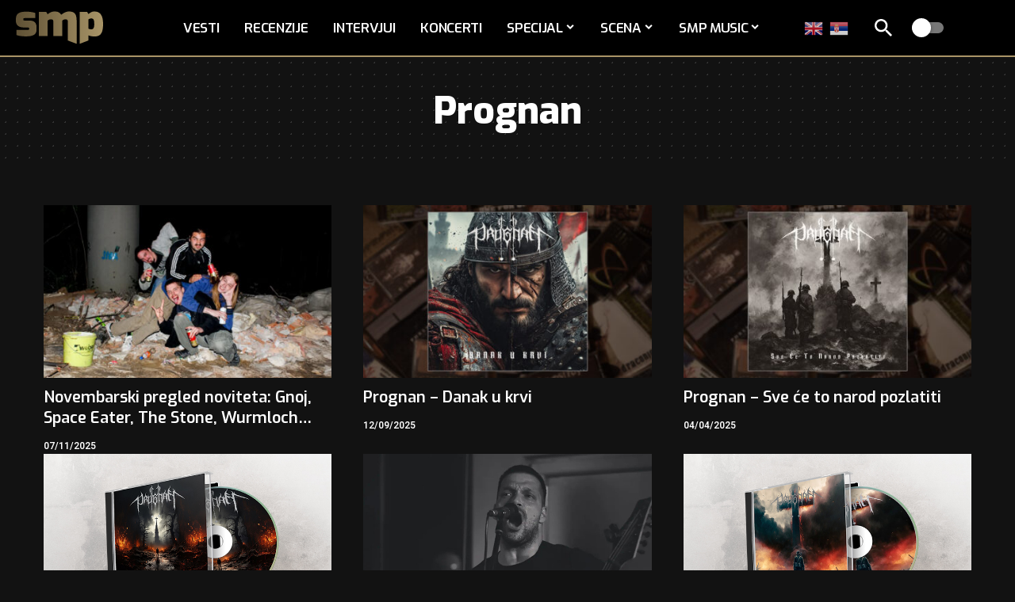

--- FILE ---
content_type: text/html; charset=UTF-8
request_url: https://www.serbian-metal.org/tag/prognan/
body_size: 19195
content:
<!DOCTYPE html>
<html lang="sr-RS" prefix="og: https://ogp.me/ns#">
<head>
<meta charset="UTF-8" />
<meta http-equiv="X-UA-Compatible" content="IE=edge" />
<meta name="viewport" content="width=device-width, initial-scale=1.0" />
<link rel="profile" href="https://gmpg.org/xfn/11" />
<meta name="msapplication-TileColor" content="#ffffff">
<meta name="msapplication-TileImage" content="https://www.serbian-metal.org/images/2025/07/favicon.png" />
<!-- Search Engine Optimization by Rank Math - https://rankmath.com/ -->
<title>Prognan | SMP</title>
<meta name="robots" content="follow, index, max-snippet:-1, max-video-preview:-1, max-image-preview:large"/>
<link rel="preconnect" href="https://fonts.gstatic.com" crossorigin><script src="/cdn-cgi/scripts/7d0fa10a/cloudflare-static/rocket-loader.min.js" data-cf-settings="bbfd1a5348f50f6faea52db7-|49"></script><link rel="preload" as="style" onload="this.onload=null;this.rel='stylesheet'" id="rb-preload-gfonts" href="https://fonts.googleapis.com/css?family=Heebo%3A200%2C300%2C400%2C500%2C600%2C700%2C800%2C900%7CExo%3A800%2C600%2C700%2C900%2C500%2C500italic%2C700italic%7CTitillium+Web%3A700%7CRajdhani%3A700%2C600&amp;display=swap" crossorigin><noscript><link rel="stylesheet" href="https://fonts.googleapis.com/css?family=Heebo%3A200%2C300%2C400%2C500%2C600%2C700%2C800%2C900%7CExo%3A800%2C600%2C700%2C900%2C500%2C500italic%2C700italic%7CTitillium+Web%3A700%7CRajdhani%3A700%2C600&amp;display=swap"></noscript><link rel="canonical" href="https://www.serbian-metal.org/tag/prognan/" />
<meta property="og:locale" content="sr_RS" />
<meta property="og:type" content="article" />
<meta property="og:title" content="Prognan | SMP" />
<meta property="og:url" content="https://www.serbian-metal.org/tag/prognan/" />
<meta property="og:site_name" content="SMP" />
<meta property="article:publisher" content="https://www.facebook.com/serbianmetalportal/" />
<meta property="og:image" content="https://www.serbian-metal.org/images/2025/07/smp-og-2.jpg" />
<meta property="og:image:secure_url" content="https://www.serbian-metal.org/images/2025/07/smp-og-2.jpg" />
<meta property="og:image:width" content="1200" />
<meta property="og:image:height" content="630" />
<meta property="og:image:type" content="image/jpeg" />
<meta name="twitter:card" content="summary_large_image" />
<meta name="twitter:title" content="Prognan | SMP" />
<meta name="twitter:site" content="@srpskimetal" />
<meta name="twitter:image" content="https://www.serbian-metal.org/images/2025/07/smp-og-2.jpg" />
<meta name="twitter:label1" content="Чланци" />
<meta name="twitter:data1" content="9" />
<script type="application/ld+json" class="rank-math-schema">{"@context":"https://schema.org","@graph":[{"@type":"NewsMediaOrganization","@id":"https://www.serbian-metal.org/#organization","name":"SMP","url":"https://www.serbian-metal.org","sameAs":["https://www.facebook.com/serbianmetalportal/","https://twitter.com/srpskimetal","https://www.instagram.com/serbian_metal/","https://myspace.com/serbianmetal","https://www.youtube.com/user/SerbianMetal"],"logo":{"@type":"ImageObject","@id":"https://www.serbian-metal.org/#logo","url":"https://www.serbian-metal.org/images/2025/07/cropped-favicon.png","contentUrl":"https://www.serbian-metal.org/images/2025/07/cropped-favicon.png","caption":"SMP","inLanguage":"sr-RS","width":"512","height":"512"}},{"@type":"WebSite","@id":"https://www.serbian-metal.org/#website","url":"https://www.serbian-metal.org","name":"SMP","alternateName":"Srpski Metal Portal","publisher":{"@id":"https://www.serbian-metal.org/#organization"},"inLanguage":"sr-RS"},{"@type":"CollectionPage","@id":"https://www.serbian-metal.org/tag/prognan/#webpage","url":"https://www.serbian-metal.org/tag/prognan/","name":"Prognan | SMP","isPartOf":{"@id":"https://www.serbian-metal.org/#website"},"inLanguage":"sr-RS"}]}</script>
<!-- /Rank Math WordPress SEO plugin -->
<link rel="alternate" type="application/rss+xml" title="SMP &raquo; довод" href="https://www.serbian-metal.org/feed/" />
<link rel="alternate" type="application/rss+xml" title="SMP &raquo; довод коментара" href="https://www.serbian-metal.org/comments/feed/" />
<link rel="alternate" type="application/rss+xml" title="SMP &raquo; довод ознаке Prognan" href="https://www.serbian-metal.org/tag/prognan/feed/" />
<script type="application/ld+json">{
"@context": "https://schema.org",
"@type": "Organization",
"legalName": "SMP",
"url": "https://www.serbian-metal.org/",
"logo": "https://www.serbian-metal.org/images/2025/07/smp-logo-Gradient.svg",
"sameAs": [
"https://www.facebook.com/pages/Serbian-Metal-Portal/137534939571",
"https://www.youtube.com/@SerbianMetal",
"https://www.instagram.com/serbian_metal",
"https://open.spotify.com/playlist/1ZMaaeDKhQA1wzXyDV3ZBa?si=e01f7302364c4535"
]
}</script>
<style id='wp-img-auto-sizes-contain-inline-css'>
img:is([sizes=auto i],[sizes^="auto," i]){contain-intrinsic-size:3000px 1500px}
/*# sourceURL=wp-img-auto-sizes-contain-inline-css */
</style>
<style id='wp-emoji-styles-inline-css'>
img.wp-smiley, img.emoji {
display: inline !important;
border: none !important;
box-shadow: none !important;
height: 1em !important;
width: 1em !important;
margin: 0 0.07em !important;
vertical-align: -0.1em !important;
background: none !important;
padding: 0 !important;
}
/*# sourceURL=wp-emoji-styles-inline-css */
</style>
<link rel='stylesheet' id='wp-block-library-css' href='//www.serbian-metal.org/wp-content/cache/wpfc-minified/lkzpf3ui/hh05g.css' media='all' />
<style id='classic-theme-styles-inline-css'>
/*! This file is auto-generated */
.wp-block-button__link{color:#fff;background-color:#32373c;border-radius:9999px;box-shadow:none;text-decoration:none;padding:calc(.667em + 2px) calc(1.333em + 2px);font-size:1.125em}.wp-block-file__button{background:#32373c;color:#fff;text-decoration:none}
/*# sourceURL=/wp-includes/css/classic-themes.min.css */
</style>
<link rel='stylesheet' id='foxiz-elements-css' href='//www.serbian-metal.org/wp-content/cache/wpfc-minified/nj0we8x/hh05g.css' media='all' />
<style id='global-styles-inline-css'>
:root{--wp--preset--aspect-ratio--square: 1;--wp--preset--aspect-ratio--4-3: 4/3;--wp--preset--aspect-ratio--3-4: 3/4;--wp--preset--aspect-ratio--3-2: 3/2;--wp--preset--aspect-ratio--2-3: 2/3;--wp--preset--aspect-ratio--16-9: 16/9;--wp--preset--aspect-ratio--9-16: 9/16;--wp--preset--color--black: #000000;--wp--preset--color--cyan-bluish-gray: #abb8c3;--wp--preset--color--white: #ffffff;--wp--preset--color--pale-pink: #f78da7;--wp--preset--color--vivid-red: #cf2e2e;--wp--preset--color--luminous-vivid-orange: #ff6900;--wp--preset--color--luminous-vivid-amber: #fcb900;--wp--preset--color--light-green-cyan: #7bdcb5;--wp--preset--color--vivid-green-cyan: #00d084;--wp--preset--color--pale-cyan-blue: #8ed1fc;--wp--preset--color--vivid-cyan-blue: #0693e3;--wp--preset--color--vivid-purple: #9b51e0;--wp--preset--gradient--vivid-cyan-blue-to-vivid-purple: linear-gradient(135deg,rgb(6,147,227) 0%,rgb(155,81,224) 100%);--wp--preset--gradient--light-green-cyan-to-vivid-green-cyan: linear-gradient(135deg,rgb(122,220,180) 0%,rgb(0,208,130) 100%);--wp--preset--gradient--luminous-vivid-amber-to-luminous-vivid-orange: linear-gradient(135deg,rgb(252,185,0) 0%,rgb(255,105,0) 100%);--wp--preset--gradient--luminous-vivid-orange-to-vivid-red: linear-gradient(135deg,rgb(255,105,0) 0%,rgb(207,46,46) 100%);--wp--preset--gradient--very-light-gray-to-cyan-bluish-gray: linear-gradient(135deg,rgb(238,238,238) 0%,rgb(169,184,195) 100%);--wp--preset--gradient--cool-to-warm-spectrum: linear-gradient(135deg,rgb(74,234,220) 0%,rgb(151,120,209) 20%,rgb(207,42,186) 40%,rgb(238,44,130) 60%,rgb(251,105,98) 80%,rgb(254,248,76) 100%);--wp--preset--gradient--blush-light-purple: linear-gradient(135deg,rgb(255,206,236) 0%,rgb(152,150,240) 100%);--wp--preset--gradient--blush-bordeaux: linear-gradient(135deg,rgb(254,205,165) 0%,rgb(254,45,45) 50%,rgb(107,0,62) 100%);--wp--preset--gradient--luminous-dusk: linear-gradient(135deg,rgb(255,203,112) 0%,rgb(199,81,192) 50%,rgb(65,88,208) 100%);--wp--preset--gradient--pale-ocean: linear-gradient(135deg,rgb(255,245,203) 0%,rgb(182,227,212) 50%,rgb(51,167,181) 100%);--wp--preset--gradient--electric-grass: linear-gradient(135deg,rgb(202,248,128) 0%,rgb(113,206,126) 100%);--wp--preset--gradient--midnight: linear-gradient(135deg,rgb(2,3,129) 0%,rgb(40,116,252) 100%);--wp--preset--font-size--small: 13px;--wp--preset--font-size--medium: 20px;--wp--preset--font-size--large: 36px;--wp--preset--font-size--x-large: 42px;--wp--preset--spacing--20: 0.44rem;--wp--preset--spacing--30: 0.67rem;--wp--preset--spacing--40: 1rem;--wp--preset--spacing--50: 1.5rem;--wp--preset--spacing--60: 2.25rem;--wp--preset--spacing--70: 3.38rem;--wp--preset--spacing--80: 5.06rem;--wp--preset--shadow--natural: 6px 6px 9px rgba(0, 0, 0, 0.2);--wp--preset--shadow--deep: 12px 12px 50px rgba(0, 0, 0, 0.4);--wp--preset--shadow--sharp: 6px 6px 0px rgba(0, 0, 0, 0.2);--wp--preset--shadow--outlined: 6px 6px 0px -3px rgb(255, 255, 255), 6px 6px rgb(0, 0, 0);--wp--preset--shadow--crisp: 6px 6px 0px rgb(0, 0, 0);}:where(.is-layout-flex){gap: 0.5em;}:where(.is-layout-grid){gap: 0.5em;}body .is-layout-flex{display: flex;}.is-layout-flex{flex-wrap: wrap;align-items: center;}.is-layout-flex > :is(*, div){margin: 0;}body .is-layout-grid{display: grid;}.is-layout-grid > :is(*, div){margin: 0;}:where(.wp-block-columns.is-layout-flex){gap: 2em;}:where(.wp-block-columns.is-layout-grid){gap: 2em;}:where(.wp-block-post-template.is-layout-flex){gap: 1.25em;}:where(.wp-block-post-template.is-layout-grid){gap: 1.25em;}.has-black-color{color: var(--wp--preset--color--black) !important;}.has-cyan-bluish-gray-color{color: var(--wp--preset--color--cyan-bluish-gray) !important;}.has-white-color{color: var(--wp--preset--color--white) !important;}.has-pale-pink-color{color: var(--wp--preset--color--pale-pink) !important;}.has-vivid-red-color{color: var(--wp--preset--color--vivid-red) !important;}.has-luminous-vivid-orange-color{color: var(--wp--preset--color--luminous-vivid-orange) !important;}.has-luminous-vivid-amber-color{color: var(--wp--preset--color--luminous-vivid-amber) !important;}.has-light-green-cyan-color{color: var(--wp--preset--color--light-green-cyan) !important;}.has-vivid-green-cyan-color{color: var(--wp--preset--color--vivid-green-cyan) !important;}.has-pale-cyan-blue-color{color: var(--wp--preset--color--pale-cyan-blue) !important;}.has-vivid-cyan-blue-color{color: var(--wp--preset--color--vivid-cyan-blue) !important;}.has-vivid-purple-color{color: var(--wp--preset--color--vivid-purple) !important;}.has-black-background-color{background-color: var(--wp--preset--color--black) !important;}.has-cyan-bluish-gray-background-color{background-color: var(--wp--preset--color--cyan-bluish-gray) !important;}.has-white-background-color{background-color: var(--wp--preset--color--white) !important;}.has-pale-pink-background-color{background-color: var(--wp--preset--color--pale-pink) !important;}.has-vivid-red-background-color{background-color: var(--wp--preset--color--vivid-red) !important;}.has-luminous-vivid-orange-background-color{background-color: var(--wp--preset--color--luminous-vivid-orange) !important;}.has-luminous-vivid-amber-background-color{background-color: var(--wp--preset--color--luminous-vivid-amber) !important;}.has-light-green-cyan-background-color{background-color: var(--wp--preset--color--light-green-cyan) !important;}.has-vivid-green-cyan-background-color{background-color: var(--wp--preset--color--vivid-green-cyan) !important;}.has-pale-cyan-blue-background-color{background-color: var(--wp--preset--color--pale-cyan-blue) !important;}.has-vivid-cyan-blue-background-color{background-color: var(--wp--preset--color--vivid-cyan-blue) !important;}.has-vivid-purple-background-color{background-color: var(--wp--preset--color--vivid-purple) !important;}.has-black-border-color{border-color: var(--wp--preset--color--black) !important;}.has-cyan-bluish-gray-border-color{border-color: var(--wp--preset--color--cyan-bluish-gray) !important;}.has-white-border-color{border-color: var(--wp--preset--color--white) !important;}.has-pale-pink-border-color{border-color: var(--wp--preset--color--pale-pink) !important;}.has-vivid-red-border-color{border-color: var(--wp--preset--color--vivid-red) !important;}.has-luminous-vivid-orange-border-color{border-color: var(--wp--preset--color--luminous-vivid-orange) !important;}.has-luminous-vivid-amber-border-color{border-color: var(--wp--preset--color--luminous-vivid-amber) !important;}.has-light-green-cyan-border-color{border-color: var(--wp--preset--color--light-green-cyan) !important;}.has-vivid-green-cyan-border-color{border-color: var(--wp--preset--color--vivid-green-cyan) !important;}.has-pale-cyan-blue-border-color{border-color: var(--wp--preset--color--pale-cyan-blue) !important;}.has-vivid-cyan-blue-border-color{border-color: var(--wp--preset--color--vivid-cyan-blue) !important;}.has-vivid-purple-border-color{border-color: var(--wp--preset--color--vivid-purple) !important;}.has-vivid-cyan-blue-to-vivid-purple-gradient-background{background: var(--wp--preset--gradient--vivid-cyan-blue-to-vivid-purple) !important;}.has-light-green-cyan-to-vivid-green-cyan-gradient-background{background: var(--wp--preset--gradient--light-green-cyan-to-vivid-green-cyan) !important;}.has-luminous-vivid-amber-to-luminous-vivid-orange-gradient-background{background: var(--wp--preset--gradient--luminous-vivid-amber-to-luminous-vivid-orange) !important;}.has-luminous-vivid-orange-to-vivid-red-gradient-background{background: var(--wp--preset--gradient--luminous-vivid-orange-to-vivid-red) !important;}.has-very-light-gray-to-cyan-bluish-gray-gradient-background{background: var(--wp--preset--gradient--very-light-gray-to-cyan-bluish-gray) !important;}.has-cool-to-warm-spectrum-gradient-background{background: var(--wp--preset--gradient--cool-to-warm-spectrum) !important;}.has-blush-light-purple-gradient-background{background: var(--wp--preset--gradient--blush-light-purple) !important;}.has-blush-bordeaux-gradient-background{background: var(--wp--preset--gradient--blush-bordeaux) !important;}.has-luminous-dusk-gradient-background{background: var(--wp--preset--gradient--luminous-dusk) !important;}.has-pale-ocean-gradient-background{background: var(--wp--preset--gradient--pale-ocean) !important;}.has-electric-grass-gradient-background{background: var(--wp--preset--gradient--electric-grass) !important;}.has-midnight-gradient-background{background: var(--wp--preset--gradient--midnight) !important;}.has-small-font-size{font-size: var(--wp--preset--font-size--small) !important;}.has-medium-font-size{font-size: var(--wp--preset--font-size--medium) !important;}.has-large-font-size{font-size: var(--wp--preset--font-size--large) !important;}.has-x-large-font-size{font-size: var(--wp--preset--font-size--x-large) !important;}
:where(.wp-block-post-template.is-layout-flex){gap: 1.25em;}:where(.wp-block-post-template.is-layout-grid){gap: 1.25em;}
:where(.wp-block-term-template.is-layout-flex){gap: 1.25em;}:where(.wp-block-term-template.is-layout-grid){gap: 1.25em;}
:where(.wp-block-columns.is-layout-flex){gap: 2em;}:where(.wp-block-columns.is-layout-grid){gap: 2em;}
:root :where(.wp-block-pullquote){font-size: 1.5em;line-height: 1.6;}
/*# sourceURL=global-styles-inline-css */
</style>
<link rel='stylesheet' id='tptn-style-left-thumbs-css' href='//www.serbian-metal.org/wp-content/cache/wpfc-minified/8abcl2r4/hh05g.css' media='all' />
<style id='tptn-style-left-thumbs-inline-css'>
.tptn-left-thumbs a {
width: 250px;
height: 250px;
text-decoration: none;
}
.tptn-left-thumbs img {
width: 250px;
max-height: 250px;
margin: auto;
}
.tptn-left-thumbs .tptn_title {
width: 100%;
}
/*# sourceURL=tptn-style-left-thumbs-inline-css */
</style>
<link rel='stylesheet' id='tablepress-default-css' href='//www.serbian-metal.org/wp-content/cache/wpfc-minified/d3u802so/hh05g.css' media='all' />
<link rel='stylesheet' id='elementor-frontend-css' href='//www.serbian-metal.org/wp-content/cache/wpfc-minified/nspcxv9/hh05g.css' media='all' />
<link rel='stylesheet' id='elementor-post-35669-css' href='https://www.serbian-metal.org/images/elementor/css/post-35669.css?ver=1768938734' media='all' />
<link rel='stylesheet' id='elementor-post-1733-css' href='https://www.serbian-metal.org/images/elementor/css/post-1733.css?ver=1768938735' media='all' />
<link rel='stylesheet' id='elementor-post-1751-css' href='https://www.serbian-metal.org/images/elementor/css/post-1751.css?ver=1768938735' media='all' />
<link rel='stylesheet' id='foxiz-main-css' href='//www.serbian-metal.org/wp-content/cache/wpfc-minified/jo95psi0/hh05g.css' media='all' />
<style id='foxiz-main-inline-css'>
:root {--body-family:Heebo;--body-fweight:400;--body-fcolor:#000000;--body-fsize:17px;--h1-family:Exo;--h1-fweight:800;--h1-fsize:48px;--h2-family:Exo;--h2-fweight:800;--h2-fsize:34px;--h3-family:Exo;--h3-fweight:600;--h3-fsize:20px;--h4-family:Exo;--h4-fweight:600;--h4-fsize:18px;--h5-family:Exo;--h5-fweight:800;--h5-fsize:16px;--h6-family:Exo;--h6-fweight:700;--h6-fsize:15px;--cat-family:Heebo;--cat-fweight:600;--cat-transform:uppercase;--cat-fsize:12px;--meta-family:Heebo;--meta-fweight:600;--meta-transform:uppercase;--meta-fcolor:#000000;--meta-fsize:12px;--meta-b-family:Titillium Web;--meta-b-fweight:700;--meta-b-transform:uppercase;--btn-family:Exo;--btn-fweight:700;--btn-fsize:12px;--menu-family:Exo;--menu-transform:uppercase;--submenu-family:Exo;--submenu-fweight:600;--submenu-transform:uppercase;--submenu-fsize:15px;--dwidgets-family:Exo;--dwidgets-fweight:700;--dwidgets-transform:uppercase;--headline-family:Exo;--headline-fweight:900;--headline-transform:none;--headline-fsize:48px;--tagline-family:Exo;--tagline-fweight:500;--tagline-fsize:18px;--tagline-fheight:1.667;--heading-family:Exo;--heading-fweight:700;--heading-transform:uppercase;--heading-fstyle:italic;--subheading-family:Exo;--subheading-fweight:700;--quote-family:Exo;--quote-fweight:500;--quote-fstyle:italic;--excerpt-family:Heebo;--excerpt-fsize:16px;--bcrumb-family:Rajdhani;--bcrumb-fweight:600;--bcrumb-fsize:14px;--headline-s-fsize : 42px;--tagline-s-fsize : 18px;}@media (max-width: 1024px) {body {--body-fsize : 17px;--h1-fsize : 36px;--h2-fsize : 27px;--h3-fsize : 18px;--h4-fsize : 16px;--h5-fsize : 13px;--h6-fsize : 13px;--meta-fsize : 10px;--btn-fsize : 11px;--excerpt-fsize : 15px;--headline-fsize : 36px;--headline-s-fsize : 36px;--tagline-fsize : 16px;--tagline-s-fsize : 16px;}}@media (max-width: 767px) {body {--body-fsize : 17px;--h1-fsize : 27px;--h2-fsize : 22px;--h3-fsize : 18px;--h4-fsize : 16px;--h5-fsize : 13px;--h6-fsize : 13px;--meta-fsize : 10px;--btn-fsize : 11px;--excerpt-fsize : 14px;--headline-fsize : 27px;--headline-s-fsize : 27px;--tagline-fsize : 16px;--tagline-s-fsize : 16px;}}:root {--g-color :#a99467;--g-color-90 :#a99467e6;--dark-accent :#000000;--dark-accent-90 :#000000e6;--dark-accent-0 :#00000000;--excerpt-color :#000000;--indicator-bg-from :#a99467;--indicator-bg-to :#5e5033;}[data-theme="dark"], .light-scheme {--solid-white :#121212;--dark-accent :#a99467;--dark-accent-90 :#a99467e6;--dark-accent-0 :#a9946700;--excerpt-color :#f2f2f2;--meta-fcolor :#ffffff;}[data-theme="dark"].is-hd-4 {--nav-bg: #191c20;--nav-bg-from: #191c20;--nav-bg-to: #191c20;--nav-bg-glass: #191c2011;--nav-bg-glass-from: #191c2011;--nav-bg-glass-to: #191c2011;}[data-theme="dark"].is-hd-5, [data-theme="dark"].is-hd-5:not(.sticky-on) {--nav-bg: #191c20;--nav-bg-from: #191c20;--nav-bg-to: #191c20;--nav-bg-glass: #191c2011;--nav-bg-glass-from: #191c2011;--nav-bg-glass-to: #191c2011;}[data-theme="dark"] {--subnav-bg: #000000;--subnav-bg-from: #000000;--subnav-bg-to: #000000;--subnav-color :#ffffff;--subnav-color-10 :#ffffff1a;--subnav-color-h :#dddddd;}:root {--mbnav-bg: #000000;--mbnav-bg-from: #000000;--mbnav-bg-to: #000000;--mbnav-bg-glass: #000000bb;--mbnav-bg-glass-from: #000000bb;--mbnav-bg-glass-to: #000000bb;--submbnav-bg: #111111;--submbnav-bg-from: #111111;--submbnav-bg-to: #111111;--mbnav-color :#ffffff;--submbnav-color :#ffffff;--submbnav-color-10 :#ffffff1a;}[data-theme="dark"] {--mbnav-bg: #000000;--mbnav-bg-from: #000000;--mbnav-bg-to: #000000;--mbnav-bg-glass: #00000011;--mbnav-bg-glass-from: #00000011;--mbnav-bg-glass-to: #00000011;}:root {--subnav-bg: #000000;--subnav-bg-from: #000000;--subnav-bg-to: #000000;--subnav-color :#ffffff;--subnav-color-10 :#ffffff1a;--subnav-color-h :#dddddd;--privacy-bg-color :#000000;--privacy-color :#ffffff;--topad-spacing :15px;--round-3 :0px;--round-5 :0px;--round-7 :0px;--hyperlink-line-color :var(--g-color);--mbnav-height :70px;--mlogo-height :42px;--flogo-height :38px;--heading-sub-color :#000000;--rb-width : 1170px;--rb-small-width : 783px;--s-content-width : 760px;--max-width-wo-sb : 840px;--s10-feat-ratio :52.5%;--s11-feat-ratio :66%;--login-popup-w : 350px;}[data-theme="dark"], .light-scheme {--heading-sub-color :#ffffff; }.p-readmore { font-family:Rajdhani;font-weight:700;text-transform:none;}.mobile-menu > li > a  { font-family:Exo;font-weight:600;text-transform:uppercase;}.mobile-menu .sub-menu a, .logged-mobile-menu a { font-family:Exo;font-weight:600;text-transform:uppercase;}.mobile-qview a { font-family:Exo;font-weight:600;}.search-header:before { background-color : #d9d9d9;background-repeat : no-repeat;background-size : cover;background-attachment : scroll;background-position : center center;}[data-theme="dark"] .search-header:before { background-color : #353535;background-repeat : no-repeat;background-size : cover;background-attachment : scroll;background-position : center center;}#amp-mobile-version-switcher { display: none; }.single .featured-vertical { padding-bottom: 117%; }.search-icon-svg { -webkit-mask-image: url(https://www.serbian-metal.org/images/2025/07/search-icon.svg);mask-image: url(https://www.serbian-metal.org/images/2025/07/search-icon.svg); }.mobile-menu .sub-menu > * {flex: 0 0 100%}.search-icon-svg, .rbi-search.wnav-icon { font-size: 18px;}@media (max-width: 767px) { .search-icon-svg, .rbi-search.wnav-icon { font-size: 15.3px;} }
/*# sourceURL=foxiz-main-inline-css */
</style>
<link rel='stylesheet' id='foxiz-print-css' href='//www.serbian-metal.org/wp-content/cache/wpfc-minified/jn2vukym/hh05g.css' media='all' />
<link rel='stylesheet' id='foxiz-style-css' href='//www.serbian-metal.org/wp-content/themes/foxiz/style.css?ver=2.7.0' media='all' />
<link rel='stylesheet' id='elementor-gf-local-roboto-css' href='//www.serbian-metal.org/wp-content/cache/wpfc-minified/kqetarqd/hh05g.css' media='all' />
<link rel='stylesheet' id='elementor-gf-local-robotoslab-css' href='//www.serbian-metal.org/wp-content/cache/wpfc-minified/kqagmphr/hh055.css' media='all' />
<script src="https://www.serbian-metal.org/wp-includes/js/jquery/jquery.min.js?ver=3.7.1" id="jquery-core-js" type="bbfd1a5348f50f6faea52db7-text/javascript"></script>
<script src="https://www.serbian-metal.org/wp-includes/js/jquery/jquery-migrate.min.js?ver=3.4.1" id="jquery-migrate-js" type="bbfd1a5348f50f6faea52db7-text/javascript"></script>
<link rel="preload" href="https://www.serbian-metal.org/wp-content/themes/foxiz/assets/fonts/icons.woff2?ver=2.5.0" as="font" type="font/woff2" crossorigin="anonymous"> <link rel="https://api.w.org/" href="https://www.serbian-metal.org/wp-json/" /><link rel="alternate" title="JSON" type="application/json" href="https://www.serbian-metal.org/wp-json/wp/v2/tags/46" /><link rel="EditURI" type="application/rsd+xml" title="RSD" href="https://www.serbian-metal.org/xmlrpc.php?rsd" />
<meta name="generator" content="WordPress 6.9" />
<link rel="icon" type="image/png" href="/favicon-96x96.png" sizes="96x96" />
<link rel="icon" type="image/svg+xml" href="/favicon.svg" />
<link rel="shortcut icon" href="/favicon.ico" />
<link rel="apple-touch-icon" sizes="180x180" href="/apple-touch-icon.png" />
<meta name="apple-mobile-web-app-title" content="SMP" />
<link rel="manifest" href="/site.webmanifest" />
<meta name="generator" content="Elementor 3.34.2; features: e_font_icon_svg, additional_custom_breakpoints; settings: css_print_method-external, google_font-enabled, font_display-swap">
<!-- Google Tag Manager -->
<script type="bbfd1a5348f50f6faea52db7-text/javascript">(function (w, d, s, l, i) {
w[l] = w[l] || [];
w[l].push({
'gtm.start':
new Date().getTime(), event: 'gtm.js'
});
var f = d.getElementsByTagName(s)[0],
j = d.createElement(s), dl = l != 'dataLayer' ? '&l=' + l : '';
j.async = true;
j.src =
'https://www.googletagmanager.com/gtm.js?id=' + i + dl;
f.parentNode.insertBefore(j, f);
})(window, document, 'script', 'dataLayer', 'GTM-5NF5FVNG');</script><!-- End Google Tag Manager -->
<script type="application/ld+json">{
"@context": "https://schema.org",
"@type": "WebSite",
"@id": "https://www.serbian-metal.org/#website",
"url": "https://www.serbian-metal.org/",
"name": "SMP",
"potentialAction": {
"@type": "SearchAction",
"target": "https://www.serbian-metal.org/?s={search_term_string}",
"query-input": "required name=search_term_string"
}
}</script>
<style>
.e-con.e-parent:nth-of-type(n+4):not(.e-lazyloaded):not(.e-no-lazyload),
.e-con.e-parent:nth-of-type(n+4):not(.e-lazyloaded):not(.e-no-lazyload) * {
background-image: none !important;
}
@media screen and (max-height: 1024px) {
.e-con.e-parent:nth-of-type(n+3):not(.e-lazyloaded):not(.e-no-lazyload),
.e-con.e-parent:nth-of-type(n+3):not(.e-lazyloaded):not(.e-no-lazyload) * {
background-image: none !important;
}
}
@media screen and (max-height: 640px) {
.e-con.e-parent:nth-of-type(n+2):not(.e-lazyloaded):not(.e-no-lazyload),
.e-con.e-parent:nth-of-type(n+2):not(.e-lazyloaded):not(.e-no-lazyload) * {
background-image: none !important;
}
}
</style>
<style id="wp-custom-css">
/* Video Thumbnail */
.post-card-video {
position: absolute;
inset: 0;
width: 100%;
height: 100%;
object-fit: cover;
border-radius: inherit;
}
.rb-thumb, .p-thumb, .post-thumbnail, .entry-thumb {
position: relative;
overflow: hidden;
}
.rbct ul {
padding-left: 14px;
}
/* Video Thumbnail - kraj */
.akismet_comment_form_privacy_notice {
display: none !important;
}
.pagination-nextprev a:hover {
box-shadow: none;
}
.pagination-number a.page-numbers:hover {
box-shadow: none;
}
#back-top i {
border-radius: 50%;
font-weight: bold;
}
@media (min-width: 1200px) {
.edge-padding {
padding-left: 0;
padding-right: 0;
}
.site-footer .container,
.site-footer .rb-container,
.site-footer .container-fluid {
padding-left: 20px;
padding-right: 20px;
}
}
/* Default stil - Desktop */
.heading-title {
font-size: 28px;
}
/* Tablet - do 1024px */
@media (max-width: 1024px) {
.heading-title {
font-size: 26px;
}
}
/* Mobilni - do 767px */
@media (max-width: 767px) {
.heading-title {
font-size: 22px;
}
}
.gallery-popup-header.light-scheme, .gallery-popup-entry.light-scheme {
--dark-accent: transparent;
--dark-accent-90: transparent;
}
.top-pojmovi .qlink a:hover {
box-shadow: none;
}
/* Stilizovanje prvog paragrafa */
.single-post.category-vesti .entry-content > p:first-of-type,
.single-post.category-intervjui .entry-content > p:first-of-type,
.single-post.category-koncerti .entry-content > p:first-of-type,
.single-post.category-top3 .entry-content > p:first-of-type,
.single-post.category-tema .entry-content > p:first-of-type {
font-weight: bold;
font-size: 110%;
line-height: 1.6;
}
.gtranslate_wrapper a {
margin-right: 6px;
}
.cb-dropcap-small {
font-size: 80px;
float: left;
line-height: 1;
margin-right: 10px;
font-weight: 800;
}
.izdvojena-recenzija .simple-gallery-desc {
padding-top: 10px;
}
.u-fokusu-front h3 {
font-size: 1em;
}
/* Tabela: Srpski metal bendovi */
/* Osnovne boje */
.tablepress {
--head-bg-color: #a99467;
--head-text-color: #fff;
--border-color: #777;
--padding: 0.5rem;
/* Svetla tema podrazumevana */
--text-color: #111;
--odd-bg-color: #fff;
--even-bg-color: #f9f9f9;
--hover-bg-color: #f3f3f3;
}
/* Dark tema */
[data-theme='dark'] .tablepress {
--text-color: #eee;
--odd-bg-color: #222;
--even-bg-color: #2a2a2a;
--hover-bg-color: #333;
}
/* Struktura i stil */
.tablepress {
color: var(--text-color);
}
.tablepress th,
.tablepress td {
padding: var(--padding);
border-top: 1px solid var(--border-color);
text-align: center;
}
/* Zaglavlje */
.tablepress thead th {
background-color: var(--head-bg-color);
color: var(--head-text-color);
font-weight: bold;
}
/* Redovi naizmenično */
.tablepress tbody tr:nth-child(odd) {
background-color: var(--odd-bg-color);
}
.tablepress tbody tr:nth-child(even) {
background-color: var(--even-bg-color);
}
/* Hover efekat */
.tablepress tbody tr:hover {
background-color: var(--hover-bg-color);
}
/* Responsive iframe za YouTube oEmbed */
iframe[src*="youtube.com"],
iframe[src*="youtu.be"] {
width: 100%;
max-width: 100%;
height: auto;
aspect-ratio: 16 / 9;
display: block;
}
.footer-logo img {
width: 80px;
}
.heading-title > * {
font-style: normal;
}
/* WPDiscuz podesavanja */
[data-theme='dark'] #wpdcom .wpd-comment-text {
color: white;
}
[data-theme='dark'] #wpdcom .wpd-thread-head .wpd-thread-info, [data-theme='dark'] #wpdcom .wpd-thread-filter .wpdf-sorting {
color: white;
}
#wpdcom .wpd-thread-filter .wpdf-sorting {
text-wrap: nowrap;
}
#wpdcom .wpd-thread-head {
flex-wrap: nowrap;
}
#wpdcom .wpd-thread-head .wpd-thread-info, #wpdcom .wpd-thread-filter .wpdf-sorting {
color: black;
}
[data-theme='dark'] #wpdcom .wpdiscuz-sort-buttons {
background-color: #121212;
}
[data-theme='dark'] #wpdcom .wpdiscuz-sort-buttons .wpdiscuz-sort-button:hover {
background-color: #000;
}
[data-theme='dark'] #wpdcom .wpd-auth .wpd-login, [data-theme='dark'] #wpdcom .wpdiscuz-subscribe-form-intro, [data-theme='dark'] #wpdcom .wpd-editor-char-counter {
color: #777777;
}
[data-theme='dark'] #wpdcom .wpd-form .wpdiscuz-textarea-wrap.wpd-txt .wpd-textarea-wrap textarea, [data-theme='dark'] #wpdcom .wpd-form-row .wpdiscuz-item input[type="text"], [data-theme='dark'] #wpdcom .wpd-form-row .wpdiscuz-item input[type="email"], [data-theme='dark'] #wpdcom .wpd-comment .wpd-reply-to a:hover {
color: white;
}
#wpdcom .wpd-form .wpdiscuz-textarea-wrap.wpd-txt .wpd-textarea-wrap textarea {
height: 80px;
}
[data-theme='dark'] #wpdcom .wpd-form-row .wpdiscuz-item .wpd-field-icon {
opacity: 0.8;
color: white;
}
/* WPDiscuz - kraj */
.heading-layout-3 .heading-title > * {
border-bottom: 5px solid #a99467;
}
.the-logo a:hover, .logo-wrap a:hover img {
opacity: 0.95;
}
.main-menu > li > a {
padding-right: var(--menu-item-spacing, 16px);
padding-left: var(--menu-item-spacing, 16px);
}
.is-pattern:before {
z-index: -1;
}
.ad-description {
font-size: 12px;
color: #6D6D6D;
text-align: center;
text-transform: uppercase;
letter-spacing: 3px;
}
[data-theme='dark'] .related-sec {
background-color: #1d1d1d;
}
.related-sec {
background-color: #f7f7f7;
box-shadow: none;
}
.rbct > h3 {
margin-block-end: calc(var(--cp-spacing, 2.5rem) * .6);
}
.antrfile-full {
padding: 20px;
background-color: #f7f7f7;
color: black;
}
[data-theme='dark'] .antrfile-full {
background-color: #1d1d1d;
color: white;
}
.antrfile-full > * {
margin-bottom: 15px;
}
.antrfile-half {
margin: 0 20px 20px 0;
padding: 20px 20px 0 20px;
width: 50%;
float: left;
background-color: #f7f7f7;
color: black;
}
[data-theme='dark'] .antrfile-half {
background-color: #1d1d1d;
color: white;
}
.antrfile-half h2,
.antrfile-half h3,
.antrfile-half p {
padding-bottom: 1.5rem;
}
.antrfile-half img {
padding: 0 0 20px 0;
}
.antrfile-third {
margin: 0 20px 20px 0;
padding: 20px;
width: 40%;
float: left;
background-color: #f7f7f7;
color: black;
font-size: 0.9em;
}
[data-theme='dark'] .antrfile-third {
background-color: #1d1d1d;
color: white;
}
.antrfile-third img {
width: 100%;
height: auto;
display: block;
margin-bottom: 15px;
}
.antrfile-third p {
padding-bottom: 1em;
}
.antrfile-highlight {
background-color: #a99467;
color: white !important;
padding: 4px 14px;
margin-bottom: 10px;
display: inline-block;
border-radius: 4px;
text-decoration: none;
font-weight: bold;
cursor: pointer;
transition: background-color 0.2s ease-in-out;
}
.antrfile-highlight a {
color: white !important;
text-decoration: none !important;
}
.antrfile-highlight:hover {
background-color: #8c7a4f;
}
.mfp-bg {
background: black;
}
.rbct > p > img {
margin-top: 0;
margin-bottom: 0;
}
.rbct li {
margin-bottom: 0;
}
.has-drop-cap {
padding-top: 20px;	
}
blockquote p {
text-transform: uppercase;
font-style: italic;
color: #a99467 !important;
font-size: 1.4em;
width: 90%;
padding: 10px 0 10px 40px;	
}
blockquote:before {
display: none;
}
.review-quickview {
display: none;
}
.rbct a:where(:not(.p-url):not(button):not(.p-category):not(.is-btn):not(.table-link-depth):not(.wp-block-button__link):not(.no-link):not(.h-link)), .elementor-widget-text-editor p a {
text-underline-offset: 6px;
}
.smp-faq .elementor-accordion .elementor-accordion-item:first-of-type {
display: none;
}
.smp-faq p {
padding-bottom: 1em;
}
.smp-faq .elementor-accordion .elementor-tab-title {
background-color: #ededed;
margin-bottom: 20px;
border-radius: 10px;
padding: 20px;
line-height: 1.3;
}
.smp-faq .elementor-accordion .elementor-accordion-item {
border: 0;
}
.smp-faq .elementor-accordion .elementor-tab-content {
border-top: 0;
}
.smp-faq .elementor-accordion .elementor-tab-content {
padding: 0 20px 20px 20px;
}
.smp-faq .elementor-accordion .elementor-tab-title .elementor-accordion-icon.elementor-accordion-icon-left {
padding-right: 30px;
}
[data-theme='dark'] .smp-faq .elementor-accordion .elementor-tab-title {
background-color: #303030;
}
.footer-inner {
background-color: #111111;
}
[data-theme="dark"] .footer-inner {
background-color: #000;
}
.ecat-bg-4.ecat-size-big .p-category {
font-size: 1em;
}
.page404-featured {
margin-bottom: 20px;
}
.page404-featured img {
max-height: 100px;
}
.review-bg {
background-color: #f7f7f7;
border: 1px solid #a99467;
}
[data-theme='dark'] .review-bg {
background-color: black;
border: 1px solid #a99467;
}
.review-heading {
color: black;
text-shadow: none !important;
}
[data-theme='dark'] .review-heading {
color: white;
}
.average {
color: black;
text-shadow: none !important;
}
[data-theme='dark'] .average {
color: white;
}
.rbct *::selection, ::selection {
background: #a99467;
color: white;
}
[data-theme='dark'] .rbct *::selection {
background: #a99467;
}
.footer-wrap:not(.footer-etemplate) > *:first-child:not(.footer-copyright) {
padding-top: 0;
}
.footer-copyright {
padding: 10px 0;
}
.mobile-menu > li.menu-item-has-children:not(:first-child) {
margin-top: 10px;
margin-bottom: 10px;
}
.mobile-menu .sub-menu {
padding-left: 8px;
}
@media (max-width: 1024px) {
.smeta-extra:not(:empty) {
padding: 0;
}
blockquote p {
font-size: 1.3em;
width: 100%;
padding: 0;
}	
.antrfile-half {
width: 100%;
float: none;
}
.antrfile-third {
width: 100%;
float: none;
}
.edge-padding {
padding-left: 20px;
padding-right: 20px;
}	
}
@media (max-width: 768px) {
html, body { overflow-x: hidden; }
/* 1) SLIKE U SADRŽAJU: full-bleed */
.single-post .entry-content img {
display: block;
width: 100vw !important;
max-width: none !important;
height: auto !important;
margin-left: calc(-50vw + 50%) !important;
margin-right: 0 !important;
padding: 0 !important;
}
/* 2) IZUZETAK: .antrfile-half ostaje u svom boxu */
.single-post .entry-content .antrfile-half img, .single-post .entry-content .antrfile-third img {
width: 100% !important;
max-width: 100% !important;
height: auto !important;
margin: 0 !important;
padding: 0 !important;
}
/* 3) FEATURED: proširi samo spoljašnji wrapper i samu sliku */
.single-post .s-feat-outer {
position: relative !important;
width: 100vw !important;
max-width: none !important;
margin-left: calc(-50vw + 50%) !important;
}
.single-post .s-feat-outer img,
.single-post .post-thumbnail img {
display: block !important;
width: 100vw !important;
max-width: none !important;
height: auto !important;
margin-left: calc(-50vw + 50%) !important;
}
/* 4) CAPTION: ostaje gde je, ali 20px sa leve/desne strane */
.single-post .s-feat-outer .feat-caption {
left: 20px !important;
right: 20px !important;
}	
}		</style>
</head>
<body class="archive tag tag-prognan tag-46 wp-embed-responsive wp-theme-foxiz metaslider-plugin elementor-default elementor-kit-35669 menu-ani-2 hover-ani-6 btn-ani-1 btn-transform-1 is-rm-1 lmeta-dot loader-1 dark-sw-1 mtax-1 is-hd-rb_template is-backtop none-m-backtop  is-jscount" data-theme="dark">
<!-- Google Tag Manager (noscript) -->
<noscript>
<iframe src="https://www.googletagmanager.com/ns.html?id=GTM-5NF5FVNG" height="0" width="0" style="display:none;visibility:hidden"></iframe>
</noscript><!-- End Google Tag Manager (noscript) -->
<div class="site-outer">
<div id="site-header" class="header-wrap rb-section header-template">
<div class="navbar-outer navbar-template-outer">
<div id="header-template-holder"><div class="header-template-inner">		<div data-elementor-type="wp-post" data-elementor-id="1733" class="elementor elementor-1733">
<section class="elementor-section elementor-top-section elementor-element elementor-element-d147e39 elementor-section-content-middle e-section-sticky is-smart-sticky elementor-section-boxed elementor-section-height-default elementor-section-height-default" data-id="d147e39" data-element_type="section" data-settings="{&quot;background_background&quot;:&quot;classic&quot;,&quot;header_sticky&quot;:&quot;section-sticky&quot;}">
<div class="elementor-container elementor-column-gap-no">
<div class="elementor-column elementor-col-16 elementor-top-column elementor-element elementor-element-c8982d8" data-id="c8982d8" data-element_type="column">
<div class="elementor-widget-wrap elementor-element-populated">
<div class="elementor-element elementor-element-04cc894 elementor-widget elementor-widget-foxiz-logo" data-id="04cc894" data-element_type="widget" data-widget_type="foxiz-logo.default">
<div class="elementor-widget-container">
<div class="the-logo">
<a href="https://www.serbian-metal.org/">
<img fetchpriority="high" loading="eager" fetchpriority="high" decoding="async" data-mode="default" width="170" height="65" src="https://www.serbian-metal.org/images/2025/07/smp-logo-Gradient.svg" alt="SMP" />
<img fetchpriority="high" loading="eager" fetchpriority="high" decoding="async" data-mode="dark" width="170" height="65" src="https://www.serbian-metal.org/images/2025/07/smp-logo-Gradient.svg" alt="" />
</a>
</div>
</div>
</div>
</div>
</div>
<div class="elementor-column elementor-col-66 elementor-top-column elementor-element elementor-element-9f0d75e" data-id="9f0d75e" data-element_type="column">
<div class="elementor-widget-wrap elementor-element-populated">
<div class="elementor-element elementor-element-8e4355a is-divider-0 elementor-widget elementor-widget-foxiz-navigation" data-id="8e4355a" data-element_type="widget" data-widget_type="foxiz-navigation.default">
<div class="elementor-widget-container">
<nav id="site-navigation" class="main-menu-wrap template-menu" aria-label="main menu">
<ul id="menu-main-menu" class="main-menu rb-menu large-menu" itemscope itemtype="https://www.schema.org/SiteNavigationElement"><li id="menu-item-40" class="menu-item menu-item-type-taxonomy menu-item-object-category menu-item-40"><a href="https://www.serbian-metal.org/vesti/"><span>Vesti</span></a></li>
<li id="menu-item-24" class="menu-item menu-item-type-taxonomy menu-item-object-category menu-item-24"><a href="https://www.serbian-metal.org/recenzije/"><span>Recenzije</span></a></li>
<li id="menu-item-42" class="menu-item menu-item-type-taxonomy menu-item-object-category menu-item-42"><a href="https://www.serbian-metal.org/intervjui/"><span>Intervjui</span></a></li>
<li id="menu-item-50" class="menu-item menu-item-type-taxonomy menu-item-object-category menu-item-50"><a href="https://www.serbian-metal.org/koncerti/"><span>Koncerti</span></a></li>
<li id="menu-item-11698" class="menu-item menu-item-type-custom menu-item-object-custom menu-item-has-children menu-item-11698"><a href="#"><span>Specijal</span></a>
<ul class="sub-menu">
<li id="menu-item-11699" class="menu-item menu-item-type-taxonomy menu-item-object-category menu-item-11699"><a href="https://www.serbian-metal.org/top3/"><span>TOP3</span></a></li>
<li id="menu-item-49" class="menu-item menu-item-type-taxonomy menu-item-object-category menu-item-49"><a href="https://www.serbian-metal.org/tema/"><span>Tema</span></a></li>
</ul>
</li>
<li id="menu-item-2234" class="menu-item menu-item-type-custom menu-item-object-custom menu-item-has-children menu-item-2234"><a href="#"><span>Scena</span></a>
<ul class="sub-menu">
<li id="menu-item-336" class="menu-item menu-item-type-post_type menu-item-object-page menu-item-336"><a href="https://www.serbian-metal.org/srpski-metal-bendovi/"><span>Arhiva srpskih metal bendova</span></a></li>
</ul>
</li>
<li id="menu-item-129" class="menu-item menu-item-type-custom menu-item-object-custom menu-item-has-children menu-item-129"><a href="#"><span>SMP Music</span></a>
<ul class="sub-menu">
<li id="menu-item-48" class="menu-item menu-item-type-taxonomy menu-item-object-category menu-item-48"><a href="https://www.serbian-metal.org/smp-music/smp-music-izdanja/"><span>SMP Music Izdanja</span></a></li>
<li id="menu-item-132" class="menu-item menu-item-type-post_type menu-item-object-page menu-item-132"><a href="https://www.serbian-metal.org/smp-music-info/"><span>SMP Music Info</span></a></li>
</ul>
</li>
</ul>		</nav>
</div>
</div>
</div>
</div>
<div class="elementor-column elementor-col-16 elementor-top-column elementor-element elementor-element-753a463" data-id="753a463" data-element_type="column">
<div class="elementor-widget-wrap elementor-element-populated">
<div class="elementor-element elementor-element-6f42b80 elementor-widget__width-auto elementor-hidden-mobile elementor-widget elementor-widget-shortcode" data-id="6f42b80" data-element_type="widget" data-widget_type="shortcode.default">
<div class="elementor-shortcode"><div class="gtranslate_wrapper" id="gt-wrapper-61414376"></div></div>
</div>
<div class="elementor-element elementor-element-6d540bf elementor-widget__width-auto elementor-widget elementor-widget-foxiz-search-icon" data-id="6d540bf" data-element_type="widget" data-widget_type="foxiz-search-icon.default">
<div class="elementor-widget-container">
<div class="wnav-holder w-header-search header-dropdown-outer">
<a href="#" role="button" data-title="Traži" class="icon-holder header-element search-btn search-trigger" aria-label="Traži">
<span class="search-icon-svg"></span>							</a>
<div class="header-dropdown">
<div class="header-search-form is-icon-layout">
<form method="get" action="https://www.serbian-metal.org/" class="rb-search-form"  data-search="post" data-limit="0" data-follow="0" data-tax="category" data-dsource="0"  data-ptype=""><div class="search-form-inner"><span class="search-icon"><span class="search-icon-svg"></span></span><span class="search-text"><input type="text" class="field" placeholder="Pretraži portal" value="" name="s"/></span><span class="rb-search-submit"><input type="submit" value="Traži"/><i class="rbi rbi-cright" aria-hidden="true"></i></span></div></form>					</div>
</div>
</div>
</div>
</div>
<div class="elementor-element elementor-element-8417608 elementor-widget__width-auto elementor-widget elementor-widget-foxiz-dark-mode-toggle" data-id="8417608" data-element_type="widget" data-widget_type="foxiz-dark-mode-toggle.default">
<div class="elementor-widget-container">
<div class="dark-mode-toggle-wrap">
<div class="dark-mode-toggle">
<span class="dark-mode-slide">
<i class="dark-mode-slide-btn mode-icon-dark" data-title="Switch to Light"><svg class="svg-icon svg-mode-dark" aria-hidden="true" role="img" focusable="false" xmlns="http://www.w3.org/2000/svg" viewBox="0 0 1024 1024"><path fill="currentColor" d="M968.172 426.83c-2.349-12.673-13.274-21.954-26.16-22.226-12.876-0.22-24.192 8.54-27.070 21.102-27.658 120.526-133.48 204.706-257.334 204.706-145.582 0-264.022-118.44-264.022-264.020 0-123.86 84.18-229.676 204.71-257.33 12.558-2.88 21.374-14.182 21.102-27.066s-9.548-23.81-22.22-26.162c-27.996-5.196-56.654-7.834-85.176-7.834-123.938 0-240.458 48.266-328.098 135.904-87.638 87.638-135.902 204.158-135.902 328.096s48.264 240.458 135.902 328.096c87.64 87.638 204.16 135.904 328.098 135.904s240.458-48.266 328.098-135.904c87.638-87.638 135.902-204.158 135.902-328.096 0-28.498-2.638-57.152-7.828-85.17z"></path></svg></i>
<i class="dark-mode-slide-btn mode-icon-default" data-title="Switch to Dark"><svg class="svg-icon svg-mode-light" aria-hidden="true" role="img" focusable="false" xmlns="http://www.w3.org/2000/svg" viewBox="0 0 232.447 232.447"><path fill="currentColor" d="M116.211,194.8c-4.143,0-7.5,3.357-7.5,7.5v22.643c0,4.143,3.357,7.5,7.5,7.5s7.5-3.357,7.5-7.5V202.3 C123.711,198.157,120.354,194.8,116.211,194.8z" /><path fill="currentColor" d="M116.211,37.645c4.143,0,7.5-3.357,7.5-7.5V7.505c0-4.143-3.357-7.5-7.5-7.5s-7.5,3.357-7.5,7.5v22.641 C108.711,34.288,112.068,37.645,116.211,37.645z" /><path fill="currentColor" d="M50.054,171.78l-16.016,16.008c-2.93,2.929-2.931,7.677-0.003,10.606c1.465,1.466,3.385,2.198,5.305,2.198 c1.919,0,3.838-0.731,5.302-2.195l16.016-16.008c2.93-2.929,2.931-7.677,0.003-10.606C57.731,168.852,52.982,168.851,50.054,171.78 z" /><path fill="currentColor" d="M177.083,62.852c1.919,0,3.838-0.731,5.302-2.195L198.4,44.649c2.93-2.929,2.931-7.677,0.003-10.606 c-2.93-2.932-7.679-2.931-10.607-0.003l-16.016,16.008c-2.93,2.929-2.931,7.677-0.003,10.607 C173.243,62.12,175.163,62.852,177.083,62.852z" /><path fill="currentColor" d="M37.645,116.224c0-4.143-3.357-7.5-7.5-7.5H7.5c-4.143,0-7.5,3.357-7.5,7.5s3.357,7.5,7.5,7.5h22.645 C34.287,123.724,37.645,120.366,37.645,116.224z" /><path fill="currentColor" d="M224.947,108.724h-22.652c-4.143,0-7.5,3.357-7.5,7.5s3.357,7.5,7.5,7.5h22.652c4.143,0,7.5-3.357,7.5-7.5 S229.09,108.724,224.947,108.724z" /><path fill="currentColor" d="M50.052,60.655c1.465,1.465,3.384,2.197,5.304,2.197c1.919,0,3.839-0.732,5.303-2.196c2.93-2.929,2.93-7.678,0.001-10.606 L44.652,34.042c-2.93-2.93-7.679-2.929-10.606-0.001c-2.93,2.929-2.93,7.678-0.001,10.606L50.052,60.655z" /><path fill="currentColor" d="M182.395,171.782c-2.93-2.929-7.679-2.93-10.606-0.001c-2.93,2.929-2.93,7.678-0.001,10.607l16.007,16.008 c1.465,1.465,3.384,2.197,5.304,2.197c1.919,0,3.839-0.732,5.303-2.196c2.93-2.929,2.93-7.678,0.001-10.607L182.395,171.782z" /><path fill="currentColor" d="M116.22,48.7c-37.232,0-67.523,30.291-67.523,67.523s30.291,67.523,67.523,67.523s67.522-30.291,67.522-67.523 S153.452,48.7,116.22,48.7z M116.22,168.747c-28.962,0-52.523-23.561-52.523-52.523S87.258,63.7,116.22,63.7 c28.961,0,52.522,23.562,52.522,52.523S145.181,168.747,116.22,168.747z" /></svg></i>
</span>
</div>
</div>
</div>
</div>
</div>
</div>
</div>
</section>
</div>
</div>		<div id="header-mobile" class="header-mobile mh-style-shadow">
<div class="header-mobile-wrap">
<div class="mbnav mbnav-center edge-padding">
<div class="navbar-left">
<div class="mobile-toggle-wrap">
<a href="#" class="mobile-menu-trigger" role="button" rel="nofollow" aria-label="Open mobile menu">		<span class="burger-icon"><span></span><span></span><span></span></span>
</a>
</div>
</div>
<div class="navbar-center">
<div class="mobile-logo-wrap is-image-logo site-branding is-logo-svg">
<a href="https://www.serbian-metal.org/" title="SMP">
<img fetchpriority="high" class="logo-default" data-mode="default" height="65" width="170" src="https://www.serbian-metal.org/images/2025/07/smp-logo-Gradient.svg" alt="SMP" decoding="async" loading="eager" fetchpriority="high"><img fetchpriority="high" class="logo-dark" data-mode="dark" height="65" width="170" src="https://www.serbian-metal.org/images/2025/07/smp-logo-Gradient.svg" alt="SMP" decoding="async" loading="eager" fetchpriority="high">			</a>
</div>
</div>
<div class="navbar-right">
<a role="button" href="#" class="mobile-menu-trigger mobile-search-icon" aria-label="search"><span class="search-icon-svg"></span></a>
<div class="dark-mode-toggle-wrap">
<div class="dark-mode-toggle">
<span class="dark-mode-slide">
<i class="dark-mode-slide-btn mode-icon-dark" data-title="Switch to Light"><svg class="svg-icon svg-mode-dark" aria-hidden="true" role="img" focusable="false" xmlns="http://www.w3.org/2000/svg" viewBox="0 0 1024 1024"><path fill="currentColor" d="M968.172 426.83c-2.349-12.673-13.274-21.954-26.16-22.226-12.876-0.22-24.192 8.54-27.070 21.102-27.658 120.526-133.48 204.706-257.334 204.706-145.582 0-264.022-118.44-264.022-264.020 0-123.86 84.18-229.676 204.71-257.33 12.558-2.88 21.374-14.182 21.102-27.066s-9.548-23.81-22.22-26.162c-27.996-5.196-56.654-7.834-85.176-7.834-123.938 0-240.458 48.266-328.098 135.904-87.638 87.638-135.902 204.158-135.902 328.096s48.264 240.458 135.902 328.096c87.64 87.638 204.16 135.904 328.098 135.904s240.458-48.266 328.098-135.904c87.638-87.638 135.902-204.158 135.902-328.096 0-28.498-2.638-57.152-7.828-85.17z"></path></svg></i>
<i class="dark-mode-slide-btn mode-icon-default" data-title="Switch to Dark"><svg class="svg-icon svg-mode-light" aria-hidden="true" role="img" focusable="false" xmlns="http://www.w3.org/2000/svg" viewBox="0 0 232.447 232.447"><path fill="currentColor" d="M116.211,194.8c-4.143,0-7.5,3.357-7.5,7.5v22.643c0,4.143,3.357,7.5,7.5,7.5s7.5-3.357,7.5-7.5V202.3 C123.711,198.157,120.354,194.8,116.211,194.8z" /><path fill="currentColor" d="M116.211,37.645c4.143,0,7.5-3.357,7.5-7.5V7.505c0-4.143-3.357-7.5-7.5-7.5s-7.5,3.357-7.5,7.5v22.641 C108.711,34.288,112.068,37.645,116.211,37.645z" /><path fill="currentColor" d="M50.054,171.78l-16.016,16.008c-2.93,2.929-2.931,7.677-0.003,10.606c1.465,1.466,3.385,2.198,5.305,2.198 c1.919,0,3.838-0.731,5.302-2.195l16.016-16.008c2.93-2.929,2.931-7.677,0.003-10.606C57.731,168.852,52.982,168.851,50.054,171.78 z" /><path fill="currentColor" d="M177.083,62.852c1.919,0,3.838-0.731,5.302-2.195L198.4,44.649c2.93-2.929,2.931-7.677,0.003-10.606 c-2.93-2.932-7.679-2.931-10.607-0.003l-16.016,16.008c-2.93,2.929-2.931,7.677-0.003,10.607 C173.243,62.12,175.163,62.852,177.083,62.852z" /><path fill="currentColor" d="M37.645,116.224c0-4.143-3.357-7.5-7.5-7.5H7.5c-4.143,0-7.5,3.357-7.5,7.5s3.357,7.5,7.5,7.5h22.645 C34.287,123.724,37.645,120.366,37.645,116.224z" /><path fill="currentColor" d="M224.947,108.724h-22.652c-4.143,0-7.5,3.357-7.5,7.5s3.357,7.5,7.5,7.5h22.652c4.143,0,7.5-3.357,7.5-7.5 S229.09,108.724,224.947,108.724z" /><path fill="currentColor" d="M50.052,60.655c1.465,1.465,3.384,2.197,5.304,2.197c1.919,0,3.839-0.732,5.303-2.196c2.93-2.929,2.93-7.678,0.001-10.606 L44.652,34.042c-2.93-2.93-7.679-2.929-10.606-0.001c-2.93,2.929-2.93,7.678-0.001,10.606L50.052,60.655z" /><path fill="currentColor" d="M182.395,171.782c-2.93-2.929-7.679-2.93-10.606-0.001c-2.93,2.929-2.93,7.678-0.001,10.607l16.007,16.008 c1.465,1.465,3.384,2.197,5.304,2.197c1.919,0,3.839-0.732,5.303-2.196c2.93-2.929,2.93-7.678,0.001-10.607L182.395,171.782z" /><path fill="currentColor" d="M116.22,48.7c-37.232,0-67.523,30.291-67.523,67.523s30.291,67.523,67.523,67.523s67.522-30.291,67.522-67.523 S153.452,48.7,116.22,48.7z M116.22,168.747c-28.962,0-52.523-23.561-52.523-52.523S87.258,63.7,116.22,63.7 c28.961,0,52.522,23.562,52.522,52.523S145.181,168.747,116.22,168.747z" /></svg></i>
</span>
</div>
</div>
</div>
</div>
</div>
<div class="mobile-collapse">
<div class="collapse-holder">
<div class="collapse-inner">
<div class="mobile-search-form edge-padding">		<div class="header-search-form is-form-layout">
<span class="h5">Pretraga</span>
<form method="get" action="https://www.serbian-metal.org/" class="rb-search-form"  data-search="post" data-limit="0" data-follow="0" data-tax="category" data-dsource="0"  data-ptype=""><div class="search-form-inner"><span class="search-icon"><span class="search-icon-svg"></span></span><span class="search-text"><input type="text" class="field" placeholder="Pretraži portal" value="" name="s"/></span><span class="rb-search-submit"><input type="submit" value="Traži"/><i class="rbi rbi-cright" aria-hidden="true"></i></span></div></form>		</div>
</div>
<nav class="mobile-menu-wrap edge-padding">
<ul id="mobile-menu" class="mobile-menu"><li id="menu-item-245" class="menu-item menu-item-type-taxonomy menu-item-object-category menu-item-245"><a href="https://www.serbian-metal.org/vesti/"><span>Vesti</span></a></li>
<li id="menu-item-232" class="menu-item menu-item-type-taxonomy menu-item-object-category menu-item-232"><a href="https://www.serbian-metal.org/recenzije/"><span>Recenzije</span></a></li>
<li id="menu-item-230" class="menu-item menu-item-type-taxonomy menu-item-object-category menu-item-230"><a href="https://www.serbian-metal.org/intervjui/"><span>Intervjui</span></a></li>
<li id="menu-item-231" class="menu-item menu-item-type-taxonomy menu-item-object-category menu-item-231"><a href="https://www.serbian-metal.org/koncerti/"><span>Koncerti</span></a></li>
<li id="menu-item-11700" class="menu-item menu-item-type-custom menu-item-object-custom menu-item-has-children menu-item-11700"><a href="#"><span>Specijal</span></a>
<ul class="sub-menu">
<li id="menu-item-11701" class="menu-item menu-item-type-taxonomy menu-item-object-category menu-item-11701"><a href="https://www.serbian-metal.org/top3/"><span>TOP3</span></a></li>
<li id="menu-item-244" class="menu-item menu-item-type-taxonomy menu-item-object-category menu-item-244"><a href="https://www.serbian-metal.org/tema/"><span>Tema</span></a></li>
</ul>
</li>
<li id="menu-item-2235" class="menu-item menu-item-type-custom menu-item-object-custom menu-item-has-children menu-item-2235"><a href="#"><span>Scena</span></a>
<ul class="sub-menu">
<li id="menu-item-350" class="menu-item menu-item-type-post_type menu-item-object-page menu-item-350"><a href="https://www.serbian-metal.org/srpski-metal-bendovi/"><span>Arhiva srpskih metal bendova</span></a></li>
</ul>
</li>
<li id="menu-item-270" class="menu-item menu-item-type-custom menu-item-object-custom menu-item-has-children menu-item-270"><a href="#"><span>SMP Music</span></a>
<ul class="sub-menu">
<li id="menu-item-247" class="menu-item menu-item-type-post_type menu-item-object-page menu-item-247"><a href="https://www.serbian-metal.org/smp-music-info/"><span>SMP Music Info</span></a></li>
<li id="menu-item-243" class="menu-item menu-item-type-taxonomy menu-item-object-category menu-item-243"><a href="https://www.serbian-metal.org/smp-music/smp-music-izdanja/"><span>SMP Music Izdanja</span></a></li>
</ul>
</li>
<li id="menu-item-246" class="menu-item menu-item-type-post_type menu-item-object-page menu-item-246"><a href="https://www.serbian-metal.org/impressum/"><span>Impressum</span></a></li>
<li id="menu-item-249" class="menu-item menu-item-type-post_type menu-item-object-page menu-item-249"><a href="https://www.serbian-metal.org/o-nama/"><span>O nama</span></a></li>
<li id="menu-item-248" class="menu-item menu-item-type-post_type menu-item-object-page menu-item-248"><a href="https://www.serbian-metal.org/kontakt/"><span>Kontakt</span></a></li>
<li id="menu-item-35556" class="menu-item menu-item-type-custom menu-item-object-custom menu-item-35556"><div class="gtranslate_wrapper" id="gt-wrapper-51460055"></div></li>
</ul>					</nav>
<div class="collapse-sections">
</div>
</div>
</div>
</div>
</div>
</div>
</div>
</div>
<div class="site-wrap">		<header class="archive-header is-archive-page is-centered is-pattern pattern-dot">
<div class="rb-container edge-padding archive-header-content">
<h1 class="archive-title">Prognan</h1>
</div>
</header>
<div class="blog-wrap without-sidebar">
<div class="rb-container edge-padding">
<div class="grid-container">
<div class="blog-content">
<div id="uid_tag_46" class="block-wrap block-grid block-grid-1 rb-columns rb-col-3 is-gap-20 meta-s-dot"><div class="block-inner">		<div class="p-wrap p-grid p-grid-1" data-pid="38706">
<div class="feat-holder">
<div class="p-featured">
<a class="p-flink" href="https://www.serbian-metal.org/vesti/38706/novembarski-pregled-noviteta-gnoj-space-eater-the-stone-wurmloch/" title="Novembarski pregled noviteta: Gnoj, Space Eater, The Stone, Wurmloch&#8230;">
<img loading="lazy" width="420" height="280" src="https://www.serbian-metal.org/images/2025/11/gnoj-2025-420x280.jpg" class="featured-img wp-post-image" alt="" loading="lazy" decoding="async" />		</a>
</div>
</div>
<h3 class="entry-title">		<a class="p-url" href="https://www.serbian-metal.org/vesti/38706/novembarski-pregled-noviteta-gnoj-space-eater-the-stone-wurmloch/" rel="bookmark">Novembarski pregled noviteta: Gnoj, Space Eater, The Stone, Wurmloch&#8230;</a></h3>			<div class="p-meta">
<div class="meta-inner is-meta">
<div class="meta-el meta-date">
<time class="date published" datetime="2025-11-07T12:55:40+01:00">07/11/2025</time>
</div>				</div>
</div>
</div>
<div class="p-wrap p-grid p-grid-1" data-pid="37992">
<div class="feat-holder">
<div class="p-featured">
<a class="p-flink" href="https://www.serbian-metal.org/recenzije/37992/prognan-danak-u-krvi/" title="Prognan &#8211; Danak u krvi">
<img loading="lazy" width="420" height="280" src="https://www.serbian-metal.org/images/2025/09/prognan-cover-420x280.jpg" class="featured-img wp-post-image" alt="" loading="lazy" decoding="async" />		</a>
</div>
</div>
<h3 class="entry-title">		<a class="p-url" href="https://www.serbian-metal.org/recenzije/37992/prognan-danak-u-krvi/" rel="bookmark">Prognan &#8211; Danak u krvi</a></h3>			<div class="p-meta">
<div class="meta-inner is-meta">
<div class="meta-el meta-date">
<time class="date published" datetime="2025-09-12T08:22:47+02:00">12/09/2025</time>
</div>				</div>
</div>
</div>
<div class="p-wrap p-grid p-grid-1" data-pid="35019">
<div class="feat-holder">
<div class="p-featured">
<a class="p-flink" href="https://www.serbian-metal.org/recenzije/35019/prognan-sve-ce-to-narod-pozlatiti/" title="Prognan &#8211; Sve će to narod pozlatiti">
<img loading="lazy" width="420" height="280" src="https://www.serbian-metal.org/images/2025/04/prognan-feat-420x280.jpg" class="featured-img wp-post-image" alt="" loading="lazy" decoding="async" />		</a>
</div>
</div>
<h3 class="entry-title">		<a class="p-url" href="https://www.serbian-metal.org/recenzije/35019/prognan-sve-ce-to-narod-pozlatiti/" rel="bookmark">Prognan &#8211; Sve će to narod pozlatiti</a></h3>			<div class="p-meta">
<div class="meta-inner is-meta">
<div class="meta-el meta-date">
<time class="date published" datetime="2025-04-04T08:46:18+02:00">04/04/2025</time>
</div>				</div>
</div>
</div>
<div class="p-wrap p-grid p-grid-1" data-pid="32715">
<div class="feat-holder">
<div class="p-featured">
<a class="p-flink" href="https://www.serbian-metal.org/recenzije/32715/prognan-sjene-nad-balkanom/" title="Prognan &#8211; Sjene nad Balkanom">
<img loading="lazy" width="420" height="224" src="https://www.serbian-metal.org/images/2024/02/prognan-sjene-nad-balkanom.jpg" class="featured-img wp-post-image" alt="Prognan - Sjene nad Balkanom" loading="lazy" decoding="async" />		</a>
</div>
</div>
<h3 class="entry-title">		<a class="p-url" href="https://www.serbian-metal.org/recenzije/32715/prognan-sjene-nad-balkanom/" rel="bookmark">Prognan &#8211; Sjene nad Balkanom</a></h3>			<div class="p-meta">
<div class="meta-inner is-meta">
<div class="meta-el meta-date">
<time class="date published" datetime="2024-02-19T11:52:00+01:00">19/02/2024</time>
</div>				</div>
</div>
</div>
<div class="p-wrap p-grid p-grid-1" data-pid="32435">
<div class="feat-holder">
<div class="p-featured">
<a class="p-flink" href="https://www.serbian-metal.org/top3/32435/top3-veljko-ivkovic-sakal-ex-wolfs-hunger/" title="TOP3 &#8211; Veljko Ivković (Šakal, ex-Wolf&#8217;s Hunger)">
<img loading="lazy" width="420" height="224" src="https://www.serbian-metal.org/images/2023/11/veljko-ivkovic-sakal.jpg" class="featured-img wp-post-image" alt="" loading="lazy" decoding="async" />		</a>
</div>
</div>
<h3 class="entry-title">		<a class="p-url" href="https://www.serbian-metal.org/top3/32435/top3-veljko-ivkovic-sakal-ex-wolfs-hunger/" rel="bookmark">TOP3 &#8211; Veljko Ivković (Šakal, ex-Wolf&#8217;s Hunger)</a></h3>			<div class="p-meta">
<div class="meta-inner is-meta">
<div class="meta-el meta-date">
<time class="date published" datetime="2023-11-30T13:32:54+01:00">30/11/2023</time>
</div>				</div>
</div>
</div>
<div class="p-wrap p-grid p-grid-1" data-pid="31197">
<div class="feat-holder">
<div class="p-featured">
<a class="p-flink" href="https://www.serbian-metal.org/recenzije/31197/prognan-nasi-zivoti-vise-ne-postoje/" title="Prognan &#8211; Naši životi više ne postoje">
<img loading="lazy" width="420" height="224" src="https://www.serbian-metal.org/images/2023/02/prognan-nasi-zivoti-vise-ne-postoje.jpg" class="featured-img wp-post-image" alt="Prognan - Naši životi više ne postoje" loading="lazy" decoding="async" />		</a>
</div>
</div>
<h3 class="entry-title">		<a class="p-url" href="https://www.serbian-metal.org/recenzije/31197/prognan-nasi-zivoti-vise-ne-postoje/" rel="bookmark">Prognan &#8211; Naši životi više ne postoje</a></h3>			<div class="p-meta">
<div class="meta-inner is-meta">
<div class="meta-el meta-date">
<time class="date published" datetime="2023-02-04T13:08:10+01:00">04/02/2023</time>
</div>				</div>
</div>
</div>
<div class="p-wrap p-grid p-grid-1" data-pid="31113">
<div class="feat-holder">
<div class="p-featured">
<a class="p-flink" href="https://www.serbian-metal.org/vesti/31113/decembarski-pregled-noviteta-quasarborn-forgotten-scream-noise-gate-prognan/" title="Decembarski pregled noviteta: Quasarborn, Forgotten Scream, Noise Gate, Prognan&#8230;">
<img loading="lazy" width="420" height="224" src="https://www.serbian-metal.org/images/2021/04/quasarborn-2021.jpg" class="featured-img wp-post-image" alt="Quasarborn" loading="lazy" decoding="async" />		</a>
</div>
</div>
<h3 class="entry-title">		<a class="p-url" href="https://www.serbian-metal.org/vesti/31113/decembarski-pregled-noviteta-quasarborn-forgotten-scream-noise-gate-prognan/" rel="bookmark">Decembarski pregled noviteta: Quasarborn, Forgotten Scream, Noise Gate, Prognan&#8230;</a></h3>			<div class="p-meta">
<div class="meta-inner is-meta">
<div class="meta-el meta-date">
<time class="date published" datetime="2022-12-15T13:04:02+01:00">15/12/2022</time>
</div>				</div>
</div>
</div>
<div class="p-wrap p-grid p-grid-1" data-pid="31074">
<div class="feat-holder">
<div class="p-featured">
<a class="p-flink" href="https://www.serbian-metal.org/vesti/31074/sastav-prognan-snimio-album-o-stradanju-srpske-vojske-u-1-svetskom-ratu/" title="Sastav Prognan snimio album o stradanju srpske vojske u Prvom svetskom ratu">
<img loading="lazy" width="420" height="224" src="https://www.serbian-metal.org/images/2022/12/prognan-2022.jpg" class="featured-img wp-post-image" alt="Prognan" loading="lazy" decoding="async" />		</a>
</div>
</div>
<h3 class="entry-title">		<a class="p-url" href="https://www.serbian-metal.org/vesti/31074/sastav-prognan-snimio-album-o-stradanju-srpske-vojske-u-1-svetskom-ratu/" rel="bookmark">Sastav Prognan snimio album o stradanju srpske vojske u Prvom svetskom ratu</a></h3>			<div class="p-meta">
<div class="meta-inner is-meta">
<div class="meta-el meta-date">
<time class="date published" datetime="2022-12-03T14:31:22+01:00">03/12/2022</time>
</div>				</div>
</div>
</div>
<div class="p-wrap p-grid p-grid-1" data-pid="210">
<div class="feat-holder">
<div class="p-featured">
<a class="p-flink" href="https://www.serbian-metal.org/vesti/210/sawthis-i-reactory-headlineri-apatinskog-metal-festa/" title="Sawthis i Reactory headlineri apatinskog Metal Festa!">
<img loading="lazy" width="420" height="224" src="https://www.serbian-metal.org/images/2014/05/sawthis-3.jpg" class="featured-img wp-post-image" alt="" loading="lazy" decoding="async" />		</a>
</div>
</div>
<h3 class="entry-title">		<a class="p-url" href="https://www.serbian-metal.org/vesti/210/sawthis-i-reactory-headlineri-apatinskog-metal-festa/" rel="bookmark">Sawthis i Reactory headlineri apatinskog Metal Festa!</a></h3>			<div class="p-meta">
<div class="meta-inner is-meta">
<div class="meta-el meta-date">
<time class="date published" datetime="2014-04-07T22:03:59+02:00">07/04/2014</time>
</div>				</div>
</div>
</div>
</div></div>					</div>
</div>
</div>
</div>
</div>
<footer class="footer-wrap rb-section top-border">
<div class="footer-inner light-scheme">		<div class="footer-copyright">
<div class="rb-container edge-padding">
<div class="bottom-footer-section">
<a class="footer-logo" href="https://www.serbian-metal.org/" title="SMP">
<img loading="lazy" class="logo-default" data-mode="default" height="65" width="170" src="https://www.serbian-metal.org/images/2025/07/smp-logo-Gradient.svg" alt="SMP" decoding="async" loading="lazy"><img loading="lazy" class="logo-dark" data-mode="dark" height="65" width="170" src="https://www.serbian-metal.org/images/2025/07/smp-logo-Gradient.svg" alt="SMP" decoding="async" loading="lazy">					</a>
<div class="footer-social-list">
<span class="footer-social-list-title h6">Zaprati nas</span>
<a class="social-link-facebook" aria-label="Facebook" data-title="Facebook" href="https://www.facebook.com/pages/Serbian-Metal-Portal/137534939571" target="_blank" rel="noopener nofollow"><i class="rbi rbi-facebook" aria-hidden="true"></i></a><a class="social-link-youtube" aria-label="YouTube" data-title="YouTube" href="https://www.youtube.com/@SerbianMetal" target="_blank" rel="noopener nofollow"><i class="rbi rbi-youtube" aria-hidden="true"></i></a><a class="social-link-instagram" aria-label="Instagram" data-title="Instagram" href="https://www.instagram.com/serbian_metal" target="_blank" rel="noopener nofollow"><i class="rbi rbi-instagram" aria-hidden="true"></i></a><a class="social-link-spotify" aria-label="Spotify" data-title="Spotify" href="https://open.spotify.com/playlist/1ZMaaeDKhQA1wzXyDV3ZBa?si=e01f7302364c4535" target="_blank" rel="noopener nofollow"><i class="rbi rbi-spotify" aria-hidden="true"></i></a>					</div>
</div>
<div class="copyright-inner">
<div class="copyright">© 2003-2026 Srpski Metal Portal. Dizajn: <a href="/cdn-cgi/l/email-protection#5935383230373c376f60193e34383035773a3634">Lakinen69</a>.</div><ul id="copyright-menu" class="copyright-menu"><li class="menu-item menu-item-type-post_type menu-item-object-page menu-item-188"><a href="https://www.serbian-metal.org/o-nama/"><span>O nama</span></a></li>
<li class="menu-item menu-item-type-post_type menu-item-object-page menu-item-184"><a href="https://www.serbian-metal.org/impressum/"><span>Impressum</span></a></li>
<li class="menu-item menu-item-type-post_type menu-item-object-page menu-item-187"><a href="https://www.serbian-metal.org/marketing/"><span>Marketing</span></a></li>
<li class="menu-item menu-item-type-post_type menu-item-object-page menu-item-185"><a href="https://www.serbian-metal.org/kontakt/"><span>Kontakt</span></a></li>
<li class="menu-item menu-item-type-custom menu-item-object-custom menu-item-35768"><a href="https://www.yumetal.net/forum/"><span>Forum</span></a></li>
<li class="menu-item menu-item-type-post_type menu-item-object-page menu-item-37727"><a href="https://www.serbian-metal.org/english/"><span>English</span></a></li>
</ul>			</div>
</div>
</div>
</div></footer>
</div>
<script data-cfasync="false" src="/cdn-cgi/scripts/5c5dd728/cloudflare-static/email-decode.min.js"></script><script type="bbfd1a5348f50f6faea52db7-text/javascript">
(function () {
const yesStorage = () => {
let storage;
try {
storage = window['localStorage'];
storage.setItem('__rbStorageSet', 'x');
storage.removeItem('__rbStorageSet');
return true;
} catch {
return false;
}
};
const darkModeID = 'RubyDarkMode';
const currentMode = yesStorage() ? (localStorage.getItem(darkModeID) || 'default') : 'default';
const selector = currentMode === 'dark' ? '.mode-icon-dark' : '.mode-icon-default';
const icons = document.querySelectorAll(selector);
if (icons.length) {
icons.forEach(icon => icon.classList.add('activated'));
}
const readingSize = yesStorage() ? sessionStorage.getItem('rubyResizerStep') || '' : '1';
if (readingSize) {
const body = document.querySelector('body');
switch (readingSize) {
case '2':
body.classList.add('medium-entry-size');
break;
case '3':
body.classList.add('big-entry-size');
break;
}
}
})();
</script>
<script type="bbfd1a5348f50f6faea52db7-text/javascript">
(function () {
const yesStorage = () => {
let storage;
try {
storage = window['localStorage'];
storage.setItem('__rbStorageSet', 'x');
storage.removeItem('__rbStorageSet');
return true;
} catch {
return false;
}
};
let currentMode = null;
const darkModeID = 'RubyDarkMode';
currentMode = yesStorage() ? localStorage.getItem(darkModeID) || null : 'default';
if (!currentMode) {
currentMode = 'dark';
yesStorage() && localStorage.setItem(darkModeID, 'dark');
}
document.body.setAttribute('data-theme', currentMode === 'dark' ? 'dark' : 'default');
})();
</script>
<script type="speculationrules">
{"prefetch":[{"source":"document","where":{"and":[{"href_matches":"/*"},{"not":{"href_matches":["/wp-*.php","/wp-admin/*","/images/*","/wp-content/*","/wp-content/plugins/*","/wp-content/themes/foxiz/*","/*\\?(.+)"]}},{"not":{"selector_matches":"a[rel~=\"nofollow\"]"}},{"not":{"selector_matches":".no-prefetch, .no-prefetch a"}}]},"eagerness":"conservative"}]}
</script>
<script type="bbfd1a5348f50f6faea52db7-text/javascript">
function highlightFotoVideo(context = document) {
const elements = context.querySelectorAll('h1, h2, h3, h4, h5, h6, a');
elements.forEach(el => {
el.innerHTML = el.innerHTML
.replace(/\bFOTO I VIDEO\b/g, '<span style="color:#A99467;">FOTO I VIDEO</span>')
.replace(/\bVIDEO I FOTO\b/g, '<span style="color:#A99467;">VIDEO I FOTO</span>')
.replace(/\bFOTO\b/g, '<span style="color:#A99467;">FOTO</span>')
.replace(/\bVIDEO\b/g, '<span style="color:#A99467;">VIDEO</span>');
});
}
document.addEventListener('DOMContentLoaded', () => {
highlightFotoVideo();
// Pratimo promene u DOM-u posle AJAX-a, infinite scroll-a, load more itd.
const observer = new MutationObserver(mutations => {
mutations.forEach(m => {
m.addedNodes.forEach(node => {
if (node.nodeType === 1) {
highlightFotoVideo(node);
}
});
});
});
observer.observe(document.body, { childList: true, subtree: true });
});
</script>
<script type="bbfd1a5348f50f6faea52db7-text/javascript">(function () {
if (!('IntersectionObserver' in window)) return;
var vids = document.querySelectorAll('video.post-card-video[autoplay]');
if (!vids.length) return;
var io = new IntersectionObserver(function (entries) {
entries.forEach(function (e) {
if (e.isIntersecting) {
var p = e.target.play && e.target.play();
if (p && p.catch) p.catch(function(){});
} else {
if (e.target.pause) e.target.pause();
}
});
}, { threshold: 0.25 });
vids.forEach(function (v) { io.observe(v); });
document.addEventListener('visibilitychange', function () {
vids.forEach(function (v) {
if (document.hidden) {
v.pause && v.pause();
} else {
var r = v.getBoundingClientRect();
var inView = r.top < window.innerHeight * 0.75 && r.bottom > window.innerHeight * 0.25;
if (inView) { v.play && v.play().catch(function(){}); }
}
});
});
})();</script>			<script type="bbfd1a5348f50f6faea52db7-text/javascript">
const lazyloadRunObserver = () => {
const lazyloadBackgrounds = document.querySelectorAll( `.e-con.e-parent:not(.e-lazyloaded)` );
const lazyloadBackgroundObserver = new IntersectionObserver( ( entries ) => {
entries.forEach( ( entry ) => {
if ( entry.isIntersecting ) {
let lazyloadBackground = entry.target;
if( lazyloadBackground ) {
lazyloadBackground.classList.add( 'e-lazyloaded' );
}
lazyloadBackgroundObserver.unobserve( entry.target );
}
});
}, { rootMargin: '200px 0px 200px 0px' } );
lazyloadBackgrounds.forEach( ( lazyloadBackground ) => {
lazyloadBackgroundObserver.observe( lazyloadBackground );
} );
};
const events = [
'DOMContentLoaded',
'elementor/lazyload/observe',
];
events.forEach( ( event ) => {
document.addEventListener( event, lazyloadRunObserver );
} );
</script>
<div id="rb-user-popup-form" class="rb-user-popup-form mfp-animation mfp-hide">
<div class="logo-popup-outer">
<div class="logo-popup">
<div class="login-popup-header">
<div class="logo-popup-logo">
<img loading="lazy" loading="lazy" decoding="async" data-mode="default" src="https://www.serbian-metal.org/images/2025/07/smp-logo-Gradient.svg" alt="" height="65" width="170" />
<img loading="lazy" loading="lazy" decoding="async" data-mode="dark" src="https://www.serbian-metal.org/images/2025/07/smp-logo-Gradient.svg" alt="" height="65" width="170" />
</div>
<span class="logo-popup-heading h3">Welcome Back!</span>
<p class="logo-popup-description is-meta">Sign in to your account</p>
</div>
<div class="user-login-form">
<form name="popup-form" id="popup-form" action="https://www.serbian-metal.org/wp-login.php" method="post"><div class="login-username">
<div class="rb-login-label">Username or Email Address</div>
<input type="text" name="log" required="required" autocomplete="username" class="input" value="" />
</div><div class="login-password">
<div class="rb-login-label">Password</div>
<div class="is-relative">
<input type="password" name="pwd" required="required" autocomplete="current-password" spellcheck="false" class="input" value="" />
<span class="rb-password-toggle"><i class="rbi rbi-show"></i></span></div>
</div><div class="remember-wrap"><p class="login-remember"><label class="rb-login-label"><input name="rememberme" type="checkbox" id="rememberme" value="forever" /> Remember me</label></p><a class="lostpassw-link" href="https://www.serbian-metal.org/wp-login.php?action=lostpassword">Lost your password?</a></div><p class="login-submit">
<input type="submit" name="wp-submit" class="button button-primary" value="Log In" />
<input type="hidden" name="redirect_to" value="https://www.serbian-metal.org/tag/prognan/" />
</p></form>						<div class="login-form-footer">
</div>
</div>
</div>
</div>
</div>
<script id="foxiz-core-js-extra" type="bbfd1a5348f50f6faea52db7-text/javascript">
var foxizCoreParams = {"ajaxurl":"https://www.serbian-metal.org/wp-admin/admin-ajax.php","darkModeID":"RubyDarkMode","yesPersonalized":"","cookieDomain":"","cookiePath":"/"};
//# sourceURL=foxiz-core-js-extra
</script>
<script src="https://www.serbian-metal.org/wp-content/plugins/foxiz-core/assets/core.js?ver=2.7.0" id="foxiz-core-js" type="bbfd1a5348f50f6faea52db7-text/javascript"></script>
<script src="https://www.serbian-metal.org/wp-content/themes/foxiz/assets/js/jquery.waypoints.min.js?ver=3.1.1" id="jquery-waypoints-js" type="bbfd1a5348f50f6faea52db7-text/javascript"></script>
<script src="https://www.serbian-metal.org/wp-content/themes/foxiz/assets/js/rbswiper.min.js?ver=6.8.4" id="rbswiper-js" type="bbfd1a5348f50f6faea52db7-text/javascript"></script>
<script src="https://www.serbian-metal.org/wp-content/themes/foxiz/assets/js/jquery.mp.min.js?ver=1.1.0" id="jquery-magnific-popup-js" type="bbfd1a5348f50f6faea52db7-text/javascript"></script>
<script src="https://www.serbian-metal.org/wp-content/themes/foxiz/assets/js/jquery.ui.totop.min.js?ver=v1.2" id="jquery-uitotop-js" type="bbfd1a5348f50f6faea52db7-text/javascript"></script>
<script id="foxiz-global-js-extra" type="bbfd1a5348f50f6faea52db7-text/javascript">
var foxizParams = {"sliderSpeed":"5000","sliderEffect":"slide","sliderFMode":"1"};
var uid_tag_46 = {"uuid":"uid_tag_46","name":"grid_1","posts_per_page":"12","pagination":"number","entry_meta":["date"],"entry_format":"bottom","excerpt_source":"tagline","paged":"1","page_max":"1"};
//# sourceURL=foxiz-global-js-extra
</script>
<script src="https://www.serbian-metal.org/wp-content/themes/foxiz/assets/js/global.js?ver=2.7.0" id="foxiz-global-js" type="bbfd1a5348f50f6faea52db7-text/javascript"></script>
<script src="https://www.serbian-metal.org/wp-content/plugins/elementor/assets/js/webpack.runtime.min.js?ver=3.34.2" id="elementor-webpack-runtime-js" type="bbfd1a5348f50f6faea52db7-text/javascript"></script>
<script src="https://www.serbian-metal.org/wp-content/plugins/elementor/assets/js/frontend-modules.min.js?ver=3.34.2" id="elementor-frontend-modules-js" type="bbfd1a5348f50f6faea52db7-text/javascript"></script>
<script src="https://www.serbian-metal.org/wp-includes/js/jquery/ui/core.min.js?ver=1.13.3" id="jquery-ui-core-js" type="bbfd1a5348f50f6faea52db7-text/javascript"></script>
<script id="elementor-frontend-js-before" type="bbfd1a5348f50f6faea52db7-text/javascript">
var elementorFrontendConfig = {"environmentMode":{"edit":false,"wpPreview":false,"isScriptDebug":false},"i18n":{"shareOnFacebook":"\u041f\u043e\u0434\u0435\u043b\u0438\u0442\u0435 \u043d\u0430 \u0424\u0435\u0458\u0441\u0431\u0443\u043a\u0443","shareOnTwitter":"\u041f\u043e\u0434\u0435\u043b\u0438\u0442\u0435 \u043d\u0430 \u0422\u0432\u0438\u0442\u0435\u0440\u0443","pinIt":"\u041f\u0440\u0438\u043a\u0430\u0447\u0438","download":"\u041f\u0440\u0435\u0443\u0437\u0435\u0442\u0438","downloadImage":"\u041f\u0440\u0435\u0443\u0437\u043c\u0438 \u0441\u043b\u0438\u043a\u0443","fullscreen":"\u0426\u0435\u043e \u0435\u043a\u0440\u0430\u043d","zoom":"\u0423\u0432\u0435\u045b\u0430\u045a\u0435","share":"\u041f\u043e\u0434\u0435\u043b\u0438","playVideo":"\u041f\u0443\u0441\u0442\u0438 \u0432\u0438\u0434\u0435\u043e \u0437\u0430\u043f\u0438\u0441","previous":"\u041f\u0440\u0435\u0442\u0445\u043e\u0434\u043d\u0430","next":"\u0421\u043b\u0435\u0434\u0435\u045b\u0438","close":"\u0417\u0430\u0442\u0432\u043e\u0440\u0438","a11yCarouselPrevSlideMessage":"\u041f\u0440\u0435\u0442\u0445\u043e\u0434\u043d\u0438 \u0441\u043b\u0430\u0458\u0434","a11yCarouselNextSlideMessage":"\u0421\u043b\u0435\u0434\u0435\u045b\u0438 \u0441\u043b\u0430\u0458\u0434","a11yCarouselFirstSlideMessage":"\u041e\u0432\u043e \u0458\u0435 \u043f\u0440\u0432\u0438 \u0441\u043b\u0430\u0458\u0434","a11yCarouselLastSlideMessage":"\u041e\u0432\u043e \u0458\u0435 \u043f\u043e\u0441\u043b\u0435\u0434\u045a\u0438 \u0441\u043b\u0430\u0458\u0434","a11yCarouselPaginationBulletMessage":"\u0418\u0434\u0438 \u043d\u0430 \u0441\u043b\u0430\u0458\u0434"},"is_rtl":false,"breakpoints":{"xs":0,"sm":480,"md":768,"lg":1025,"xl":1440,"xxl":1600},"responsive":{"breakpoints":{"mobile":{"label":"\u041c\u043e\u0431\u0438\u043b\u043d\u0438 \u043f\u043e\u0440\u0442\u0440\u0435\u0442 \u0440\u0435\u0436\u0438\u043c","value":767,"default_value":767,"direction":"max","is_enabled":true},"mobile_extra":{"label":"\u041c\u043e\u0431\u0438\u043b\u043d\u0438 \u043f\u0435\u0458\u0437\u0430\u0436\u043d\u0438 \u0440\u0435\u0436\u0438\u043c","value":880,"default_value":880,"direction":"max","is_enabled":false},"tablet":{"label":"Tablet Portrait","value":1024,"default_value":1024,"direction":"max","is_enabled":true},"tablet_extra":{"label":"Tablet Landscape","value":1200,"default_value":1200,"direction":"max","is_enabled":false},"laptop":{"label":"\u041b\u0430\u043f\u0442\u043e\u043f","value":1366,"default_value":1366,"direction":"max","is_enabled":false},"widescreen":{"label":"\u0428\u0438\u0440\u043e\u043a\u0438 \u0435\u043a\u0440\u0430\u043d","value":2400,"default_value":2400,"direction":"min","is_enabled":false}},"hasCustomBreakpoints":false},"version":"3.34.2","is_static":false,"experimentalFeatures":{"e_font_icon_svg":true,"additional_custom_breakpoints":true,"container":true,"e_optimized_markup":true,"nested-elements":true,"home_screen":true,"global_classes_should_enforce_capabilities":true,"e_variables":true,"cloud-library":true,"e_opt_in_v4_page":true,"e_interactions":true,"e_editor_one":true,"import-export-customization":true},"urls":{"assets":"https:\/\/www.serbian-metal.org\/wp-content\/plugins\/elementor\/assets\/","ajaxurl":"https:\/\/www.serbian-metal.org\/wp-admin\/admin-ajax.php","uploadUrl":"https:\/\/www.serbian-metal.org\/images"},"nonces":{"floatingButtonsClickTracking":"1f2f3304d0"},"swiperClass":"swiper","settings":{"editorPreferences":[]},"kit":{"active_breakpoints":["viewport_mobile","viewport_tablet"],"global_image_lightbox":"yes","lightbox_enable_counter":"yes","lightbox_enable_fullscreen":"yes","lightbox_enable_zoom":"yes","lightbox_enable_share":"yes","lightbox_title_src":"title","lightbox_description_src":"description"},"post":{"id":0,"title":"Prognan | SMP","excerpt":""}};
//# sourceURL=elementor-frontend-js-before
</script>
<script src="https://www.serbian-metal.org/wp-content/plugins/elementor/assets/js/frontend.min.js?ver=3.34.2" id="elementor-frontend-js" type="bbfd1a5348f50f6faea52db7-text/javascript"></script>
<script id="gt_widget_script_61414376-js-before" type="bbfd1a5348f50f6faea52db7-text/javascript">
window.gtranslateSettings = /* document.write */ window.gtranslateSettings || {};window.gtranslateSettings['61414376'] = {"default_language":"sr","languages":["en","sr"],"url_structure":"none","native_language_names":1,"flag_style":"3d","flag_size":24,"wrapper_selector":"#gt-wrapper-61414376","alt_flags":[],"horizontal_position":"inline","flags_location":"\/wp-content\/plugins\/gtranslate\/flags\/"};
//# sourceURL=gt_widget_script_61414376-js-before
</script><script src="https://www.serbian-metal.org/wp-content/plugins/gtranslate/js/flags.js?ver=6.9" data-no-optimize="1" data-no-minify="1" data-gt-orig-url="/tag/prognan/" data-gt-orig-domain="www.serbian-metal.org" data-gt-widget-id="61414376" defer type="bbfd1a5348f50f6faea52db7-text/javascript"></script><script id="gt_widget_script_51460055-js-before" type="bbfd1a5348f50f6faea52db7-text/javascript">
window.gtranslateSettings = /* document.write */ window.gtranslateSettings || {};window.gtranslateSettings['51460055'] = {"default_language":"sr","languages":["en","sr"],"url_structure":"none","native_language_names":1,"flag_style":"3d","flag_size":24,"wrapper_selector":"#gt-wrapper-51460055","alt_flags":[],"horizontal_position":"inline","flags_location":"\/wp-content\/plugins\/gtranslate\/flags\/"};
//# sourceURL=gt_widget_script_51460055-js-before
</script><script src="https://www.serbian-metal.org/wp-content/plugins/gtranslate/js/flags.js?ver=6.9" data-no-optimize="1" data-no-minify="1" data-gt-orig-url="/tag/prognan/" data-gt-orig-domain="www.serbian-metal.org" data-gt-widget-id="51460055" defer type="bbfd1a5348f50f6faea52db7-text/javascript"></script><script id="wp-emoji-settings" type="application/json">
{"baseUrl":"https://s.w.org/images/core/emoji/17.0.2/72x72/","ext":".png","svgUrl":"https://s.w.org/images/core/emoji/17.0.2/svg/","svgExt":".svg","source":{"concatemoji":"https://www.serbian-metal.org/wp-includes/js/wp-emoji-release.min.js?ver=6.9"}}
</script>
<script type="bbfd1a5348f50f6faea52db7-module">
/*! This file is auto-generated */
const a=JSON.parse(document.getElementById("wp-emoji-settings").textContent),o=(window._wpemojiSettings=a,"wpEmojiSettingsSupports"),s=["flag","emoji"];function i(e){try{var t={supportTests:e,timestamp:(new Date).valueOf()};sessionStorage.setItem(o,JSON.stringify(t))}catch(e){}}function c(e,t,n){e.clearRect(0,0,e.canvas.width,e.canvas.height),e.fillText(t,0,0);t=new Uint32Array(e.getImageData(0,0,e.canvas.width,e.canvas.height).data);e.clearRect(0,0,e.canvas.width,e.canvas.height),e.fillText(n,0,0);const a=new Uint32Array(e.getImageData(0,0,e.canvas.width,e.canvas.height).data);return t.every((e,t)=>e===a[t])}function p(e,t){e.clearRect(0,0,e.canvas.width,e.canvas.height),e.fillText(t,0,0);var n=e.getImageData(16,16,1,1);for(let e=0;e<n.data.length;e++)if(0!==n.data[e])return!1;return!0}function u(e,t,n,a){switch(t){case"flag":return n(e,"\ud83c\udff3\ufe0f\u200d\u26a7\ufe0f","\ud83c\udff3\ufe0f\u200b\u26a7\ufe0f")?!1:!n(e,"\ud83c\udde8\ud83c\uddf6","\ud83c\udde8\u200b\ud83c\uddf6")&&!n(e,"\ud83c\udff4\udb40\udc67\udb40\udc62\udb40\udc65\udb40\udc6e\udb40\udc67\udb40\udc7f","\ud83c\udff4\u200b\udb40\udc67\u200b\udb40\udc62\u200b\udb40\udc65\u200b\udb40\udc6e\u200b\udb40\udc67\u200b\udb40\udc7f");case"emoji":return!a(e,"\ud83e\u1fac8")}return!1}function f(e,t,n,a){let r;const o=(r="undefined"!=typeof WorkerGlobalScope&&self instanceof WorkerGlobalScope?new OffscreenCanvas(300,150):document.createElement("canvas")).getContext("2d",{willReadFrequently:!0}),s=(o.textBaseline="top",o.font="600 32px Arial",{});return e.forEach(e=>{s[e]=t(o,e,n,a)}),s}function r(e){var t=document.createElement("script");t.src=e,t.defer=!0,document.head.appendChild(t)}a.supports={everything:!0,everythingExceptFlag:!0},new Promise(t=>{let n=function(){try{var e=JSON.parse(sessionStorage.getItem(o));if("object"==typeof e&&"number"==typeof e.timestamp&&(new Date).valueOf()<e.timestamp+604800&&"object"==typeof e.supportTests)return e.supportTests}catch(e){}return null}();if(!n){if("undefined"!=typeof Worker&&"undefined"!=typeof OffscreenCanvas&&"undefined"!=typeof URL&&URL.createObjectURL&&"undefined"!=typeof Blob)try{var e="postMessage("+f.toString()+"("+[JSON.stringify(s),u.toString(),c.toString(),p.toString()].join(",")+"));",a=new Blob([e],{type:"text/javascript"});const r=new Worker(URL.createObjectURL(a),{name:"wpTestEmojiSupports"});return void(r.onmessage=e=>{i(n=e.data),r.terminate(),t(n)})}catch(e){}i(n=f(s,u,c,p))}t(n)}).then(e=>{for(const n in e)a.supports[n]=e[n],a.supports.everything=a.supports.everything&&a.supports[n],"flag"!==n&&(a.supports.everythingExceptFlag=a.supports.everythingExceptFlag&&a.supports[n]);var t;a.supports.everythingExceptFlag=a.supports.everythingExceptFlag&&!a.supports.flag,a.supports.everything||((t=a.source||{}).concatemoji?r(t.concatemoji):t.wpemoji&&t.twemoji&&(r(t.twemoji),r(t.wpemoji)))});
//# sourceURL=https://www.serbian-metal.org/wp-includes/js/wp-emoji-loader.min.js
</script>
<script src="/cdn-cgi/scripts/7d0fa10a/cloudflare-static/rocket-loader.min.js" data-cf-settings="bbfd1a5348f50f6faea52db7-|49" defer></script><script defer src="https://static.cloudflareinsights.com/beacon.min.js/vcd15cbe7772f49c399c6a5babf22c1241717689176015" integrity="sha512-ZpsOmlRQV6y907TI0dKBHq9Md29nnaEIPlkf84rnaERnq6zvWvPUqr2ft8M1aS28oN72PdrCzSjY4U6VaAw1EQ==" data-cf-beacon='{"version":"2024.11.0","token":"df4c37b83afa4c8285a1e558ebcadf3e","r":1,"server_timing":{"name":{"cfCacheStatus":true,"cfEdge":true,"cfExtPri":true,"cfL4":true,"cfOrigin":true,"cfSpeedBrain":true},"location_startswith":null}}' crossorigin="anonymous"></script>
</body>
</html><!-- WP Fastest Cache file was created in 1.117 seconds, on 25/01/2026 @ 4:58 PM --><!-- need to refresh to see cached version -->

--- FILE ---
content_type: text/css
request_url: https://www.serbian-metal.org/images/elementor/css/post-1751.css?ver=1768938735
body_size: 481
content:
.elementor-1751 .elementor-element.elementor-element-fe4fc5c:not(.elementor-motion-effects-element-type-background), .elementor-1751 .elementor-element.elementor-element-fe4fc5c > .elementor-motion-effects-container > .elementor-motion-effects-layer{background-color:#88888811;}[data-theme="dark"] .elementor-1751 .elementor-element.elementor-element-fe4fc5c.elementor-section{background-color:#000000;}.elementor-1751 .elementor-element.elementor-element-fe4fc5c > .elementor-container{max-width:1170px;}.elementor-1751 .elementor-element.elementor-element-fe4fc5c .elementor-column-gap-custom .elementor-column > .elementor-element-populated{padding:20px;}.elementor-1751 .elementor-element.elementor-element-fe4fc5c{transition:background 0.3s, border 0.3s, border-radius 0.3s, box-shadow 0.3s;padding:30px 0px 30px 0px;}.elementor-1751 .elementor-element.elementor-element-fe4fc5c > .elementor-background-overlay{transition:background 0.3s, border-radius 0.3s, opacity 0.3s;}.elementor-1751 .elementor-element.elementor-element-e66cb91 > .elementor-element-populated{border-style:solid;border-color:#88888825;}[data-theme="dark"] .elementor-1751 .elementor-element.elementor-element-30aa621 .elementor-heading-title{color:#ffffff;}.elementor-1751 .elementor-element.elementor-element-f77dc20 > .elementor-widget-container{margin:0px 0px 0px -8px;}.elementor-1751 .elementor-element.elementor-element-f77dc20{--menu-align:left;}[data-theme="dark"] .elementor-1751 .elementor-element.elementor-element-be3119c .elementor-heading-title{color:#ffffff;}.elementor-1751 .elementor-element.elementor-element-bd1ae65{--grid-template-columns:repeat(3, auto);text-align:left;--icon-size:18px;--grid-column-gap:1px;--grid-row-gap:0px;}.elementor-1751 .elementor-element.elementor-element-bd1ae65 .elementor-social-icon{background-color:#00000000;border-style:solid;border-width:1px 1px 1px 1px;}.elementor-1751 .elementor-element.elementor-element-bd1ae65 .elementor-social-icon i{color:#333333;}.elementor-1751 .elementor-element.elementor-element-bd1ae65 .elementor-social-icon svg{fill:#333333;}.elementor-1751 .elementor-element.elementor-element-bd1ae65 .elementor-social-icon:hover{border-color:#33333350;}[data-theme="dark"] .elementor-1751 .elementor-element.elementor-element-bd1ae65 .elementor-social-icon i{color:#FFFFFF;}[data-theme="dark"] .elementor-1751 .elementor-element.elementor-element-bd1ae65 .elementor-social-icon svg{fill:#FFFFFF;}[data-theme="dark"] .elementor-1751 .elementor-element.elementor-element-351d571 .elementor-heading-title{color:#ffffff;}.elementor-1751 .elementor-element.elementor-element-86de488 > .elementor-widget-container{margin:0px 0px 0px -6px;}.elementor-1751 .elementor-element.elementor-element-86de488{--sidebar-menu-spacing:5px;--menu-align:left;}.elementor-1751 .elementor-element.elementor-element-2323e81 > .elementor-element-populated{border-style:solid;border-color:#88888825;}.elementor-1751 .elementor-element.elementor-element-d737d70{--sidebar-menu-spacing:-1px;--menu-align:right;}.elementor-1751 .elementor-element.elementor-element-5ff4afb{margin:-10px 0px calc(var(--kit-widget-spacing, 0px) + 0px) 0px;text-align:end;font-size:12px;}[data-theme="dark"] .elementor-1751 .elementor-element.elementor-element-5ff4afb{color:#ffffff;}@media(min-width:768px){.elementor-1751 .elementor-element.elementor-element-e66cb91{width:33.077%;}.elementor-1751 .elementor-element.elementor-element-9a959b7{width:16.923%;}.elementor-1751 .elementor-element.elementor-element-6d6e8dd{width:24.7%;}.elementor-1751 .elementor-element.elementor-element-2323e81{width:25.3%;}}@media(max-width:767px){.elementor-1751 .elementor-element.elementor-element-fe4fc5c{padding:20px 0px 20px 0px;}.elementor-1751 .elementor-element.elementor-element-e66cb91 > .elementor-element-populated{border-width:0px 0px 1px 0px;}.elementor-1751 .elementor-element.elementor-element-9a959b7{width:50%;}.elementor-1751 .elementor-element.elementor-element-bd1ae65{text-align:left;}.elementor-1751 .elementor-element.elementor-element-6d6e8dd{width:50%;}.elementor-1751 .elementor-element.elementor-element-2323e81.elementor-column > .elementor-widget-wrap{justify-content:flex-start;}.elementor-1751 .elementor-element.elementor-element-2323e81 > .elementor-element-populated{border-width:1px 0px 0px 0px;}.elementor-1751 .elementor-element.elementor-element-d737d70{width:auto;max-width:auto;}.elementor-1751 .elementor-element.elementor-element-5ff4afb{text-align:start;}}